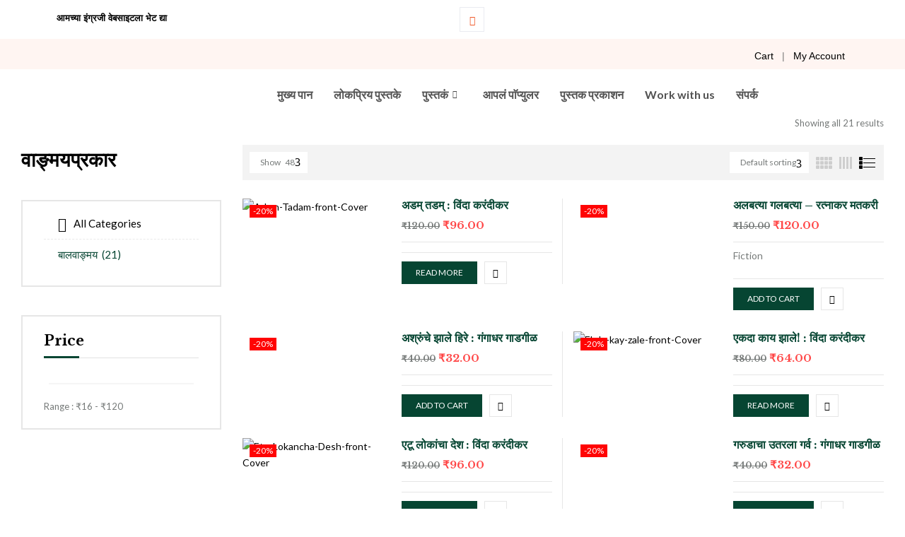

--- FILE ---
content_type: text/html; charset=UTF-8
request_url: https://popularprakashan.com/mr/product-category/%E0%A4%AC%E0%A4%BE%E0%A4%B2%E0%A4%B5%E0%A4%BE%E0%A4%99%E0%A5%8D%E0%A4%AE%E0%A4%AF/?orderby=menu_order&product_count=48&category-view-mode=list
body_size: 33772
content:

<!DOCTYPE html>
<html lang="en-US">

<head>
	<meta charset="UTF-8">
	<meta name="viewport" content="width=device-width, initial-scale=1.0" />
		<meta name='robots' content='index, follow, max-image-preview:large, max-snippet:-1, max-video-preview:-1' />
	<style>img:is([sizes="auto" i], [sizes^="auto," i]) { contain-intrinsic-size: 3000px 1500px }</style>
	
	<!-- This site is optimized with the Yoast SEO plugin v26.3 - https://yoast.com/wordpress/plugins/seo/ -->
	<title>बालवाङ्मय  Archives - Popular Prakashan | Marathi</title>
	<link rel="canonical" href="https://popularprakashan.com/mr/product-category/बालवाङ्मय/" />
	<meta property="og:locale" content="en_US" />
	<meta property="og:type" content="article" />
	<meta property="og:title" content="बालवाङ्मय  Archives - Popular Prakashan | Marathi" />
	<meta property="og:url" content="https://popularprakashan.com/mr/product-category/बालवाङ्मय/" />
	<meta property="og:site_name" content="Popular Prakashan | Marathi" />
	<meta name="twitter:card" content="summary_large_image" />
	<script type="application/ld+json" class="yoast-schema-graph">{"@context":"https://schema.org","@graph":[{"@type":"CollectionPage","@id":"https://popularprakashan.com/mr/product-category/%e0%a4%ac%e0%a4%be%e0%a4%b2%e0%a4%b5%e0%a4%be%e0%a4%99%e0%a5%8d%e0%a4%ae%e0%a4%af/","url":"https://popularprakashan.com/mr/product-category/%e0%a4%ac%e0%a4%be%e0%a4%b2%e0%a4%b5%e0%a4%be%e0%a4%99%e0%a5%8d%e0%a4%ae%e0%a4%af/","name":"बालवाङ्मय  Archives - Popular Prakashan | Marathi","isPartOf":{"@id":"https://popularprakashan.com/mr/#website"},"primaryImageOfPage":{"@id":"https://popularprakashan.com/mr/product-category/%e0%a4%ac%e0%a4%be%e0%a4%b2%e0%a4%b5%e0%a4%be%e0%a4%99%e0%a5%8d%e0%a4%ae%e0%a4%af/#primaryimage"},"image":{"@id":"https://popularprakashan.com/mr/product-category/%e0%a4%ac%e0%a4%be%e0%a4%b2%e0%a4%b5%e0%a4%be%e0%a4%99%e0%a5%8d%e0%a4%ae%e0%a4%af/#primaryimage"},"thumbnailUrl":"https://popularprakashan.com/mr//wp-content/uploads/2022/09/Adam-Tadam-front-Cover.jpg","breadcrumb":{"@id":"https://popularprakashan.com/mr/product-category/%e0%a4%ac%e0%a4%be%e0%a4%b2%e0%a4%b5%e0%a4%be%e0%a4%99%e0%a5%8d%e0%a4%ae%e0%a4%af/#breadcrumb"},"inLanguage":"en-US"},{"@type":"ImageObject","inLanguage":"en-US","@id":"https://popularprakashan.com/mr/product-category/%e0%a4%ac%e0%a4%be%e0%a4%b2%e0%a4%b5%e0%a4%be%e0%a4%99%e0%a5%8d%e0%a4%ae%e0%a4%af/#primaryimage","url":"https://popularprakashan.com/mr//wp-content/uploads/2022/09/Adam-Tadam-front-Cover.jpg","contentUrl":"https://popularprakashan.com/mr//wp-content/uploads/2022/09/Adam-Tadam-front-Cover.jpg","width":800,"height":586,"caption":"Adam-Tadam-front-Cover"},{"@type":"BreadcrumbList","@id":"https://popularprakashan.com/mr/product-category/%e0%a4%ac%e0%a4%be%e0%a4%b2%e0%a4%b5%e0%a4%be%e0%a4%99%e0%a5%8d%e0%a4%ae%e0%a4%af/#breadcrumb","itemListElement":[{"@type":"ListItem","position":1,"name":"Home","item":"https://popularprakashan.com/mr/"},{"@type":"ListItem","position":2,"name":"बालवाङ्मय "}]},{"@type":"WebSite","@id":"https://popularprakashan.com/mr/#website","url":"https://popularprakashan.com/mr/","name":"Popular Prakashan | Marathi","description":"","potentialAction":[{"@type":"SearchAction","target":{"@type":"EntryPoint","urlTemplate":"https://popularprakashan.com/mr/?s={search_term_string}"},"query-input":{"@type":"PropertyValueSpecification","valueRequired":true,"valueName":"search_term_string"}}],"inLanguage":"en-US"}]}</script>
	<!-- / Yoast SEO plugin. -->


<link rel='dns-prefetch' href='//www.googletagmanager.com' />
<link rel='dns-prefetch' href='//fonts.googleapis.com' />
<link rel="alternate" type="application/rss+xml" title="Popular Prakashan | Marathi &raquo; Feed" href="https://popularprakashan.com/mr/feed/" />
<link rel="alternate" type="application/rss+xml" title="Popular Prakashan | Marathi &raquo; Comments Feed" href="https://popularprakashan.com/mr/comments/feed/" />
<link rel="alternate" type="application/rss+xml" title="Popular Prakashan | Marathi &raquo; बालवाङ्मय  Category Feed" href="https://popularprakashan.com/mr/product-category/%e0%a4%ac%e0%a4%be%e0%a4%b2%e0%a4%b5%e0%a4%be%e0%a4%99%e0%a5%8d%e0%a4%ae%e0%a4%af/feed/" />
<script type="text/javascript">
/* <![CDATA[ */
window._wpemojiSettings = {"baseUrl":"https:\/\/s.w.org\/images\/core\/emoji\/16.0.1\/72x72\/","ext":".png","svgUrl":"https:\/\/s.w.org\/images\/core\/emoji\/16.0.1\/svg\/","svgExt":".svg","source":{"concatemoji":"https:\/\/popularprakashan.com\/mr\/wp-includes\/js\/wp-emoji-release.min.js?ver=6.8.3"}};
/*! This file is auto-generated */
!function(s,n){var o,i,e;function c(e){try{var t={supportTests:e,timestamp:(new Date).valueOf()};sessionStorage.setItem(o,JSON.stringify(t))}catch(e){}}function p(e,t,n){e.clearRect(0,0,e.canvas.width,e.canvas.height),e.fillText(t,0,0);var t=new Uint32Array(e.getImageData(0,0,e.canvas.width,e.canvas.height).data),a=(e.clearRect(0,0,e.canvas.width,e.canvas.height),e.fillText(n,0,0),new Uint32Array(e.getImageData(0,0,e.canvas.width,e.canvas.height).data));return t.every(function(e,t){return e===a[t]})}function u(e,t){e.clearRect(0,0,e.canvas.width,e.canvas.height),e.fillText(t,0,0);for(var n=e.getImageData(16,16,1,1),a=0;a<n.data.length;a++)if(0!==n.data[a])return!1;return!0}function f(e,t,n,a){switch(t){case"flag":return n(e,"\ud83c\udff3\ufe0f\u200d\u26a7\ufe0f","\ud83c\udff3\ufe0f\u200b\u26a7\ufe0f")?!1:!n(e,"\ud83c\udde8\ud83c\uddf6","\ud83c\udde8\u200b\ud83c\uddf6")&&!n(e,"\ud83c\udff4\udb40\udc67\udb40\udc62\udb40\udc65\udb40\udc6e\udb40\udc67\udb40\udc7f","\ud83c\udff4\u200b\udb40\udc67\u200b\udb40\udc62\u200b\udb40\udc65\u200b\udb40\udc6e\u200b\udb40\udc67\u200b\udb40\udc7f");case"emoji":return!a(e,"\ud83e\udedf")}return!1}function g(e,t,n,a){var r="undefined"!=typeof WorkerGlobalScope&&self instanceof WorkerGlobalScope?new OffscreenCanvas(300,150):s.createElement("canvas"),o=r.getContext("2d",{willReadFrequently:!0}),i=(o.textBaseline="top",o.font="600 32px Arial",{});return e.forEach(function(e){i[e]=t(o,e,n,a)}),i}function t(e){var t=s.createElement("script");t.src=e,t.defer=!0,s.head.appendChild(t)}"undefined"!=typeof Promise&&(o="wpEmojiSettingsSupports",i=["flag","emoji"],n.supports={everything:!0,everythingExceptFlag:!0},e=new Promise(function(e){s.addEventListener("DOMContentLoaded",e,{once:!0})}),new Promise(function(t){var n=function(){try{var e=JSON.parse(sessionStorage.getItem(o));if("object"==typeof e&&"number"==typeof e.timestamp&&(new Date).valueOf()<e.timestamp+604800&&"object"==typeof e.supportTests)return e.supportTests}catch(e){}return null}();if(!n){if("undefined"!=typeof Worker&&"undefined"!=typeof OffscreenCanvas&&"undefined"!=typeof URL&&URL.createObjectURL&&"undefined"!=typeof Blob)try{var e="postMessage("+g.toString()+"("+[JSON.stringify(i),f.toString(),p.toString(),u.toString()].join(",")+"));",a=new Blob([e],{type:"text/javascript"}),r=new Worker(URL.createObjectURL(a),{name:"wpTestEmojiSupports"});return void(r.onmessage=function(e){c(n=e.data),r.terminate(),t(n)})}catch(e){}c(n=g(i,f,p,u))}t(n)}).then(function(e){for(var t in e)n.supports[t]=e[t],n.supports.everything=n.supports.everything&&n.supports[t],"flag"!==t&&(n.supports.everythingExceptFlag=n.supports.everythingExceptFlag&&n.supports[t]);n.supports.everythingExceptFlag=n.supports.everythingExceptFlag&&!n.supports.flag,n.DOMReady=!1,n.readyCallback=function(){n.DOMReady=!0}}).then(function(){return e}).then(function(){var e;n.supports.everything||(n.readyCallback(),(e=n.source||{}).concatemoji?t(e.concatemoji):e.wpemoji&&e.twemoji&&(t(e.twemoji),t(e.wpemoji)))}))}((window,document),window._wpemojiSettings);
/* ]]> */
</script>
<link rel='stylesheet' id='formidable-css' href='https://popularprakashan.com/mr/wp-content/plugins/formidable/css/formidableforms.css?ver=11101217' type='text/css' media='all' />
<link rel='stylesheet' id='elementor-frontend-css' href='https://popularprakashan.com/mr/wp-content/plugins/elementor/assets/css/frontend.min.css?ver=3.33.0' type='text/css' media='all' />
<link rel='stylesheet' id='elementor-post-27321-css' href='https://popularprakashan.com/mr//wp-content/uploads/elementor/css/post-27321.css?ver=1762775283' type='text/css' media='all' />
<style id='wp-emoji-styles-inline-css' type='text/css'>

	img.wp-smiley, img.emoji {
		display: inline !important;
		border: none !important;
		box-shadow: none !important;
		height: 1em !important;
		width: 1em !important;
		margin: 0 0.07em !important;
		vertical-align: -0.1em !important;
		background: none !important;
		padding: 0 !important;
	}
</style>
<link rel='stylesheet' id='wp-block-library-css' href='https://popularprakashan.com/mr/wp-includes/css/dist/block-library/style.min.css?ver=6.8.3' type='text/css' media='all' />
<style id='classic-theme-styles-inline-css' type='text/css'>
/*! This file is auto-generated */
.wp-block-button__link{color:#fff;background-color:#32373c;border-radius:9999px;box-shadow:none;text-decoration:none;padding:calc(.667em + 2px) calc(1.333em + 2px);font-size:1.125em}.wp-block-file__button{background:#32373c;color:#fff;text-decoration:none}
</style>
<style id='global-styles-inline-css' type='text/css'>
:root{--wp--preset--aspect-ratio--square: 1;--wp--preset--aspect-ratio--4-3: 4/3;--wp--preset--aspect-ratio--3-4: 3/4;--wp--preset--aspect-ratio--3-2: 3/2;--wp--preset--aspect-ratio--2-3: 2/3;--wp--preset--aspect-ratio--16-9: 16/9;--wp--preset--aspect-ratio--9-16: 9/16;--wp--preset--color--black: #000000;--wp--preset--color--cyan-bluish-gray: #abb8c3;--wp--preset--color--white: #ffffff;--wp--preset--color--pale-pink: #f78da7;--wp--preset--color--vivid-red: #cf2e2e;--wp--preset--color--luminous-vivid-orange: #ff6900;--wp--preset--color--luminous-vivid-amber: #fcb900;--wp--preset--color--light-green-cyan: #7bdcb5;--wp--preset--color--vivid-green-cyan: #00d084;--wp--preset--color--pale-cyan-blue: #8ed1fc;--wp--preset--color--vivid-cyan-blue: #0693e3;--wp--preset--color--vivid-purple: #9b51e0;--wp--preset--gradient--vivid-cyan-blue-to-vivid-purple: linear-gradient(135deg,rgba(6,147,227,1) 0%,rgb(155,81,224) 100%);--wp--preset--gradient--light-green-cyan-to-vivid-green-cyan: linear-gradient(135deg,rgb(122,220,180) 0%,rgb(0,208,130) 100%);--wp--preset--gradient--luminous-vivid-amber-to-luminous-vivid-orange: linear-gradient(135deg,rgba(252,185,0,1) 0%,rgba(255,105,0,1) 100%);--wp--preset--gradient--luminous-vivid-orange-to-vivid-red: linear-gradient(135deg,rgba(255,105,0,1) 0%,rgb(207,46,46) 100%);--wp--preset--gradient--very-light-gray-to-cyan-bluish-gray: linear-gradient(135deg,rgb(238,238,238) 0%,rgb(169,184,195) 100%);--wp--preset--gradient--cool-to-warm-spectrum: linear-gradient(135deg,rgb(74,234,220) 0%,rgb(151,120,209) 20%,rgb(207,42,186) 40%,rgb(238,44,130) 60%,rgb(251,105,98) 80%,rgb(254,248,76) 100%);--wp--preset--gradient--blush-light-purple: linear-gradient(135deg,rgb(255,206,236) 0%,rgb(152,150,240) 100%);--wp--preset--gradient--blush-bordeaux: linear-gradient(135deg,rgb(254,205,165) 0%,rgb(254,45,45) 50%,rgb(107,0,62) 100%);--wp--preset--gradient--luminous-dusk: linear-gradient(135deg,rgb(255,203,112) 0%,rgb(199,81,192) 50%,rgb(65,88,208) 100%);--wp--preset--gradient--pale-ocean: linear-gradient(135deg,rgb(255,245,203) 0%,rgb(182,227,212) 50%,rgb(51,167,181) 100%);--wp--preset--gradient--electric-grass: linear-gradient(135deg,rgb(202,248,128) 0%,rgb(113,206,126) 100%);--wp--preset--gradient--midnight: linear-gradient(135deg,rgb(2,3,129) 0%,rgb(40,116,252) 100%);--wp--preset--font-size--small: 13px;--wp--preset--font-size--medium: 20px;--wp--preset--font-size--large: 36px;--wp--preset--font-size--x-large: 42px;--wp--preset--spacing--20: 0.44rem;--wp--preset--spacing--30: 0.67rem;--wp--preset--spacing--40: 1rem;--wp--preset--spacing--50: 1.5rem;--wp--preset--spacing--60: 2.25rem;--wp--preset--spacing--70: 3.38rem;--wp--preset--spacing--80: 5.06rem;--wp--preset--shadow--natural: 6px 6px 9px rgba(0, 0, 0, 0.2);--wp--preset--shadow--deep: 12px 12px 50px rgba(0, 0, 0, 0.4);--wp--preset--shadow--sharp: 6px 6px 0px rgba(0, 0, 0, 0.2);--wp--preset--shadow--outlined: 6px 6px 0px -3px rgba(255, 255, 255, 1), 6px 6px rgba(0, 0, 0, 1);--wp--preset--shadow--crisp: 6px 6px 0px rgba(0, 0, 0, 1);}:where(.is-layout-flex){gap: 0.5em;}:where(.is-layout-grid){gap: 0.5em;}body .is-layout-flex{display: flex;}.is-layout-flex{flex-wrap: wrap;align-items: center;}.is-layout-flex > :is(*, div){margin: 0;}body .is-layout-grid{display: grid;}.is-layout-grid > :is(*, div){margin: 0;}:where(.wp-block-columns.is-layout-flex){gap: 2em;}:where(.wp-block-columns.is-layout-grid){gap: 2em;}:where(.wp-block-post-template.is-layout-flex){gap: 1.25em;}:where(.wp-block-post-template.is-layout-grid){gap: 1.25em;}.has-black-color{color: var(--wp--preset--color--black) !important;}.has-cyan-bluish-gray-color{color: var(--wp--preset--color--cyan-bluish-gray) !important;}.has-white-color{color: var(--wp--preset--color--white) !important;}.has-pale-pink-color{color: var(--wp--preset--color--pale-pink) !important;}.has-vivid-red-color{color: var(--wp--preset--color--vivid-red) !important;}.has-luminous-vivid-orange-color{color: var(--wp--preset--color--luminous-vivid-orange) !important;}.has-luminous-vivid-amber-color{color: var(--wp--preset--color--luminous-vivid-amber) !important;}.has-light-green-cyan-color{color: var(--wp--preset--color--light-green-cyan) !important;}.has-vivid-green-cyan-color{color: var(--wp--preset--color--vivid-green-cyan) !important;}.has-pale-cyan-blue-color{color: var(--wp--preset--color--pale-cyan-blue) !important;}.has-vivid-cyan-blue-color{color: var(--wp--preset--color--vivid-cyan-blue) !important;}.has-vivid-purple-color{color: var(--wp--preset--color--vivid-purple) !important;}.has-black-background-color{background-color: var(--wp--preset--color--black) !important;}.has-cyan-bluish-gray-background-color{background-color: var(--wp--preset--color--cyan-bluish-gray) !important;}.has-white-background-color{background-color: var(--wp--preset--color--white) !important;}.has-pale-pink-background-color{background-color: var(--wp--preset--color--pale-pink) !important;}.has-vivid-red-background-color{background-color: var(--wp--preset--color--vivid-red) !important;}.has-luminous-vivid-orange-background-color{background-color: var(--wp--preset--color--luminous-vivid-orange) !important;}.has-luminous-vivid-amber-background-color{background-color: var(--wp--preset--color--luminous-vivid-amber) !important;}.has-light-green-cyan-background-color{background-color: var(--wp--preset--color--light-green-cyan) !important;}.has-vivid-green-cyan-background-color{background-color: var(--wp--preset--color--vivid-green-cyan) !important;}.has-pale-cyan-blue-background-color{background-color: var(--wp--preset--color--pale-cyan-blue) !important;}.has-vivid-cyan-blue-background-color{background-color: var(--wp--preset--color--vivid-cyan-blue) !important;}.has-vivid-purple-background-color{background-color: var(--wp--preset--color--vivid-purple) !important;}.has-black-border-color{border-color: var(--wp--preset--color--black) !important;}.has-cyan-bluish-gray-border-color{border-color: var(--wp--preset--color--cyan-bluish-gray) !important;}.has-white-border-color{border-color: var(--wp--preset--color--white) !important;}.has-pale-pink-border-color{border-color: var(--wp--preset--color--pale-pink) !important;}.has-vivid-red-border-color{border-color: var(--wp--preset--color--vivid-red) !important;}.has-luminous-vivid-orange-border-color{border-color: var(--wp--preset--color--luminous-vivid-orange) !important;}.has-luminous-vivid-amber-border-color{border-color: var(--wp--preset--color--luminous-vivid-amber) !important;}.has-light-green-cyan-border-color{border-color: var(--wp--preset--color--light-green-cyan) !important;}.has-vivid-green-cyan-border-color{border-color: var(--wp--preset--color--vivid-green-cyan) !important;}.has-pale-cyan-blue-border-color{border-color: var(--wp--preset--color--pale-cyan-blue) !important;}.has-vivid-cyan-blue-border-color{border-color: var(--wp--preset--color--vivid-cyan-blue) !important;}.has-vivid-purple-border-color{border-color: var(--wp--preset--color--vivid-purple) !important;}.has-vivid-cyan-blue-to-vivid-purple-gradient-background{background: var(--wp--preset--gradient--vivid-cyan-blue-to-vivid-purple) !important;}.has-light-green-cyan-to-vivid-green-cyan-gradient-background{background: var(--wp--preset--gradient--light-green-cyan-to-vivid-green-cyan) !important;}.has-luminous-vivid-amber-to-luminous-vivid-orange-gradient-background{background: var(--wp--preset--gradient--luminous-vivid-amber-to-luminous-vivid-orange) !important;}.has-luminous-vivid-orange-to-vivid-red-gradient-background{background: var(--wp--preset--gradient--luminous-vivid-orange-to-vivid-red) !important;}.has-very-light-gray-to-cyan-bluish-gray-gradient-background{background: var(--wp--preset--gradient--very-light-gray-to-cyan-bluish-gray) !important;}.has-cool-to-warm-spectrum-gradient-background{background: var(--wp--preset--gradient--cool-to-warm-spectrum) !important;}.has-blush-light-purple-gradient-background{background: var(--wp--preset--gradient--blush-light-purple) !important;}.has-blush-bordeaux-gradient-background{background: var(--wp--preset--gradient--blush-bordeaux) !important;}.has-luminous-dusk-gradient-background{background: var(--wp--preset--gradient--luminous-dusk) !important;}.has-pale-ocean-gradient-background{background: var(--wp--preset--gradient--pale-ocean) !important;}.has-electric-grass-gradient-background{background: var(--wp--preset--gradient--electric-grass) !important;}.has-midnight-gradient-background{background: var(--wp--preset--gradient--midnight) !important;}.has-small-font-size{font-size: var(--wp--preset--font-size--small) !important;}.has-medium-font-size{font-size: var(--wp--preset--font-size--medium) !important;}.has-large-font-size{font-size: var(--wp--preset--font-size--large) !important;}.has-x-large-font-size{font-size: var(--wp--preset--font-size--x-large) !important;}
:where(.wp-block-post-template.is-layout-flex){gap: 1.25em;}:where(.wp-block-post-template.is-layout-grid){gap: 1.25em;}
:where(.wp-block-columns.is-layout-flex){gap: 2em;}:where(.wp-block-columns.is-layout-grid){gap: 2em;}
:root :where(.wp-block-pullquote){font-size: 1.5em;line-height: 1.6;}
</style>
<link rel='stylesheet' id='extended-flat-rate-shipping-woocommerce-css' href='https://popularprakashan.com/mr/wp-content/plugins/advanced-free-flat-shipping-woocommerce/public/css/extended-flat-rate-shipping-woocommerce-public.css?ver=1.6.4.90' type='text/css' media='all' />
<link rel='stylesheet' id='conditional-extra-fees-woocommerce-css' href='https://popularprakashan.com/mr/wp-content/plugins/conditional-extra-fees-for-woocommerce/public/css/conditional-fees-rule-woocommerce-public.css?ver=1.1.49.30' type='text/css' media='all' />
<link rel='stylesheet' id='contact-form-7-css' href='https://popularprakashan.com/mr/wp-content/plugins/contact-form-7/includes/css/styles.css?ver=6.1.3' type='text/css' media='all' />
<link rel='stylesheet' id='pisol-ewcl-css' href='https://popularprakashan.com/mr/wp-content/plugins/export-woocommerce-customer-list/public/css/pisol-ewcl-public.css?ver=2.1.93' type='text/css' media='all' />
<style id='woocommerce-inline-inline-css' type='text/css'>
.woocommerce form .form-row .required { visibility: visible; }
</style>
<link rel='stylesheet' id='bwp_woocommerce_filter_products-css' href='https://popularprakashan.com/mr/wp-content/plugins/wpbingo/assets/css/bwp_ajax_filter.css?ver=6.8.3' type='text/css' media='all' />
<link rel='stylesheet' id='buy-together-frontend-css' href='https://popularprakashan.com/mr/wp-content/plugins/wpbingo/lib/buy-together/assets/css/frontend.css?ver=6.8.3' type='text/css' media='all' />
<link rel='stylesheet' id='product-pre-orders-for-woo-setting-frontend-css' href='https://popularprakashan.com/mr/wp-content/plugins/product-pre-orders-for-woo/css/product-pre-orders-for-woo-setting-frontend.css?ver=2.0.0' type='text/css' media='all' />
<style id='product-pre-orders-for-woo-style-css-inline-css' type='text/css'>

                .wpro-pre-order-availability-date-cart{
                    color:#a46497;
                }
                .wpro-pre-order-availability-date{
                    color:#00a79c;
                }
                .wpro-pre-order-shop-page{
                    color:#b20015;
                }
            
</style>
<link rel='stylesheet' id='woo-variation-swatches-css' href='https://popularprakashan.com/mr/wp-content/plugins/woo-variation-swatches/assets/css/frontend.min.css?ver=1760003204' type='text/css' media='all' />
<style id='woo-variation-swatches-inline-css' type='text/css'>
:root {
--wvs-tick:url("data:image/svg+xml;utf8,%3Csvg filter='drop-shadow(0px 0px 2px rgb(0 0 0 / .8))' xmlns='http://www.w3.org/2000/svg'  viewBox='0 0 30 30'%3E%3Cpath fill='none' stroke='%23ffffff' stroke-linecap='round' stroke-linejoin='round' stroke-width='4' d='M4 16L11 23 27 7'/%3E%3C/svg%3E");

--wvs-cross:url("data:image/svg+xml;utf8,%3Csvg filter='drop-shadow(0px 0px 5px rgb(255 255 255 / .6))' xmlns='http://www.w3.org/2000/svg' width='72px' height='72px' viewBox='0 0 24 24'%3E%3Cpath fill='none' stroke='%23ff0000' stroke-linecap='round' stroke-width='0.6' d='M5 5L19 19M19 5L5 19'/%3E%3C/svg%3E");
--wvs-single-product-item-width:30px;
--wvs-single-product-item-height:30px;
--wvs-single-product-item-font-size:16px}
</style>
<link rel='stylesheet' id='perfect-scrollbar-css' href='https://popularprakashan.com/mr/wp-content/plugins/woo-smart-wishlist/assets/libs/perfect-scrollbar/css/perfect-scrollbar.min.css?ver=6.8.3' type='text/css' media='all' />
<link rel='stylesheet' id='perfect-scrollbar-wpc-css' href='https://popularprakashan.com/mr/wp-content/plugins/woo-smart-wishlist/assets/libs/perfect-scrollbar/css/custom-theme.css?ver=6.8.3' type='text/css' media='all' />
<link rel='stylesheet' id='woosw-icons-css' href='https://popularprakashan.com/mr/wp-content/plugins/woo-smart-wishlist/assets/css/icons.css?ver=5.0.7' type='text/css' media='all' />
<link rel='stylesheet' id='woosw-frontend-css' href='https://popularprakashan.com/mr/wp-content/plugins/woo-smart-wishlist/assets/css/frontend.css?ver=5.0.7' type='text/css' media='all' />
<style id='woosw-frontend-inline-css' type='text/css'>
.woosw-popup .woosw-popup-inner .woosw-popup-content .woosw-popup-content-bot .woosw-notice { background-color: #5fbd74; } .woosw-popup .woosw-popup-inner .woosw-popup-content .woosw-popup-content-bot .woosw-popup-content-bot-inner a:hover { color: #5fbd74; border-color: #5fbd74; } 
</style>
<link rel='stylesheet' id='brands-styles-css' href='https://popularprakashan.com/mr/wp-content/plugins/woocommerce/assets/css/brands.css?ver=10.3.4' type='text/css' media='all' />
<link rel='stylesheet' id='bookio-fonts-css' href='https://fonts.googleapis.com/css?family=Lato%3Aital%2Cwght%400%2C100%3B0%2C300%3B0%2C400%3B0%2C700%3B0%2C900%3B1%2C100%3B1%2C300%3B1%2C400%3B1%2C700%3B1%2C900%7CLibre+Baskerville%3Aital%2Cwght%400%2C400%3B0%2C700%3B1%2C400&#038;subset=latin%2Clatin-ext' type='text/css' media='all' />
<link rel='stylesheet' id='bookio-style-css' href='https://popularprakashan.com/mr/wp-content/themes/bookio/style.css?ver=6.8.3' type='text/css' media='all' />
<!--[if lt IE 9]>
<link rel='stylesheet' id='bookio-ie-css' href='https://popularprakashan.com/mr/wp-content/themes/bookio/css/ie.css?ver=20131205' type='text/css' media='all' />
<![endif]-->
<link rel='stylesheet' id='bootstrap-css' href='https://popularprakashan.com/mr/wp-content/themes/bookio/css/bootstrap.css?ver=6.8.3' type='text/css' media='all' />
<link rel='stylesheet' id='circlestime-css' href='https://popularprakashan.com/mr/wp-content/themes/bookio/css/jquery.circlestime.css' type='text/css' media='all' />
<link rel='stylesheet' id='mmenu-all-css' href='https://popularprakashan.com/mr/wp-content/themes/bookio/css/jquery.mmenu.all.css?ver=6.8.3' type='text/css' media='all' />
<link rel='stylesheet' id='slick-css' href='https://popularprakashan.com/mr/wp-content/themes/bookio/css/slick/slick.css' type='text/css' media='all' />
<link rel='stylesheet' id='photoswipe-css' href='https://popularprakashan.com/mr/wp-content/plugins/woocommerce/assets/css/photoswipe/photoswipe.min.css?ver=10.3.4' type='text/css' media='all' />
<link rel='stylesheet' id='font-awesome-css' href='https://popularprakashan.com/mr/wp-content/plugins/elementor/assets/lib/font-awesome/css/font-awesome.min.css?ver=4.7.0' type='text/css' media='all' />
<style id='font-awesome-inline-css' type='text/css'>
[data-font="FontAwesome"]:before {font-family: 'FontAwesome' !important;content: attr(data-icon) !important;speak: none !important;font-weight: normal !important;font-variant: normal !important;text-transform: none !important;line-height: 1 !important;font-style: normal !important;-webkit-font-smoothing: antialiased !important;-moz-osx-font-smoothing: grayscale !important;}
</style>
<link rel='stylesheet' id='materia-css' href='https://popularprakashan.com/mr/wp-content/themes/bookio/css/materia.css?ver=6.8.3' type='text/css' media='all' />
<link rel='stylesheet' id='elegant-css' href='https://popularprakashan.com/mr/wp-content/themes/bookio/css/elegant.css?ver=6.8.3' type='text/css' media='all' />
<link rel='stylesheet' id='wpbingo-css' href='https://popularprakashan.com/mr/wp-content/themes/bookio/css/wpbingo.css?ver=6.8.3' type='text/css' media='all' />
<link rel='stylesheet' id='icomoon-css' href='https://popularprakashan.com/mr/wp-content/themes/bookio/css/icomoon.css?ver=6.8.3' type='text/css' media='all' />
<link rel='stylesheet' id='bookio-style-template-css' href='https://popularprakashan.com/mr/wp-content/themes/bookio/css/template.css?ver=6.8.3' type='text/css' media='all' />
<link rel='stylesheet' id='ekit-widget-styles-css' href='https://popularprakashan.com/mr/wp-content/plugins/elementskit-lite/widgets/init/assets/css/widget-styles.css?ver=3.7.5' type='text/css' media='all' />
<link rel='stylesheet' id='ekit-responsive-css' href='https://popularprakashan.com/mr/wp-content/plugins/elementskit-lite/widgets/init/assets/css/responsive.css?ver=3.7.5' type='text/css' media='all' />
<link rel='stylesheet' id='elementor-gf-local-roboto-css' href='https://popularprakashan.com/mr//wp-content/uploads/elementor/google-fonts/css/roboto.css?ver=1743063965' type='text/css' media='all' />
<link rel='stylesheet' id='elementor-gf-local-lato-css' href='https://popularprakashan.com/mr//wp-content/uploads/elementor/google-fonts/css/lato.css?ver=1743063967' type='text/css' media='all' />
<link rel='stylesheet' id='elementor-icons-ekiticons-css' href='https://popularprakashan.com/mr/wp-content/plugins/elementskit-lite/modules/elementskit-icon-pack/assets/css/ekiticons.css?ver=3.7.5' type='text/css' media='all' />
<script type="text/template" id="tmpl-variation-template">
	<div class="woocommerce-variation-description">{{{ data.variation.variation_description }}}</div>
	<div class="woocommerce-variation-price">{{{ data.variation.price_html }}}</div>
	<div class="woocommerce-variation-availability">{{{ data.variation.availability_html }}}</div>
</script>
<script type="text/template" id="tmpl-unavailable-variation-template">
	<p role="alert">Sorry, this product is unavailable. Please choose a different combination.</p>
</script>
<!--n2css--><!--n2js--><script type="text/javascript" src="https://popularprakashan.com/mr/wp-includes/js/jquery/jquery.min.js?ver=3.7.1" id="jquery-core-js"></script>
<script type="text/javascript" src="https://popularprakashan.com/mr/wp-includes/js/jquery/jquery-migrate.min.js?ver=3.4.1" id="jquery-migrate-js"></script>
<script type="text/javascript" src="https://popularprakashan.com/mr/wp-content/plugins/advanced-free-flat-shipping-woocommerce/public/js/extended-flat-rate-shipping-woocommerce-public.js?ver=1.6.4.90" id="extended-flat-rate-shipping-woocommerce-js"></script>
<script type="text/javascript" src="https://popularprakashan.com/mr/wp-content/plugins/conditional-extra-fees-for-woocommerce/public/js/conditional-fees-rule-woocommerce-public.js?ver=1.1.49.30" id="conditional-extra-fees-woocommerce-js"></script>
<script type="text/javascript" src="https://popularprakashan.com/mr/wp-content/plugins/export-woocommerce-customer-list/public/js/pisol-ewcl-public.js?ver=2.1.93" id="pisol-ewcl-js"></script>
<script type="text/javascript" src="https://popularprakashan.com/mr/wp-content/plugins/woocommerce/assets/js/jquery-blockui/jquery.blockUI.min.js?ver=2.7.0-wc.10.3.4" id="wc-jquery-blockui-js" data-wp-strategy="defer"></script>
<script type="text/javascript" id="wc-add-to-cart-js-extra">
/* <![CDATA[ */
var wc_add_to_cart_params = {"ajax_url":"\/mr\/wp-admin\/admin-ajax.php","wc_ajax_url":"\/mr\/?wc-ajax=%%endpoint%%","i18n_view_cart":"View cart","cart_url":"https:\/\/popularprakashan.com\/mr\/cart\/","is_cart":"","cart_redirect_after_add":"no"};
/* ]]> */
</script>
<script type="text/javascript" src="https://popularprakashan.com/mr/wp-content/plugins/woocommerce/assets/js/frontend/add-to-cart.min.js?ver=10.3.4" id="wc-add-to-cart-js" defer="defer" data-wp-strategy="defer"></script>
<script type="text/javascript" src="https://popularprakashan.com/mr/wp-content/plugins/woocommerce/assets/js/js-cookie/js.cookie.min.js?ver=2.1.4-wc.10.3.4" id="wc-js-cookie-js" data-wp-strategy="defer"></script>
<script type="text/javascript" id="woocommerce-js-extra">
/* <![CDATA[ */
var woocommerce_params = {"ajax_url":"\/mr\/wp-admin\/admin-ajax.php","wc_ajax_url":"\/mr\/?wc-ajax=%%endpoint%%","i18n_password_show":"Show password","i18n_password_hide":"Hide password"};
/* ]]> */
</script>
<script type="text/javascript" src="https://popularprakashan.com/mr/wp-content/plugins/woocommerce/assets/js/frontend/woocommerce.min.js?ver=10.3.4" id="woocommerce-js" defer="defer" data-wp-strategy="defer"></script>
<script type="text/javascript" id="buy-together-frontend-js-extra">
/* <![CDATA[ */
var buy_together = {"ajaxurl":"https:\/\/popularprakashan.com\/mr\/wp-admin\/admin-ajax.php","security":"1c90ab8072","text":{"for_num_of_items":"For {{number}} item(s)","add_to_cart_text":"Add All To Cart","adding_to_cart_text":"Adding To Cart...","view_cart":"View cart","no_product_selected_text":"You must select at least one product","add_to_cart_success":"{{number}} product(s) was successfully added to your cart.","add_to_cart_fail_single":"One product is out of stock.","add_to_cart_fail_plural":"{{number}} products were out of stocks."},"price_format":"%1$s%2$s","price_decimals":"2","price_thousand_separator":",","price_decimal_separator":".","currency_symbol":"\u20b9","wc_tax_enabled":"","cart_url":"https:\/\/popularprakashan.com\/mr\/cart\/","ex_tax_or_vat":""};
/* ]]> */
</script>
<script type="text/javascript" src="https://popularprakashan.com/mr/wp-content/plugins/wpbingo/lib/buy-together/assets/js/frontend.js" id="buy-together-frontend-js"></script>
<script type="text/javascript" src="https://popularprakashan.com/mr/wp-includes/js/underscore.min.js?ver=1.13.7" id="underscore-js"></script>
<script type="text/javascript" id="wp-util-js-extra">
/* <![CDATA[ */
var _wpUtilSettings = {"ajax":{"url":"\/mr\/wp-admin\/admin-ajax.php"}};
/* ]]> */
</script>
<script type="text/javascript" src="https://popularprakashan.com/mr/wp-includes/js/wp-util.min.js?ver=6.8.3" id="wp-util-js"></script>
<script type="text/javascript" src="https://popularprakashan.com/mr/wp-content/plugins/woocommerce/assets/js/photoswipe/photoswipe.min.js?ver=4.1.1-wc.10.3.4" id="wc-photoswipe-js" defer="defer" data-wp-strategy="defer"></script>
<script type="text/javascript" src="https://popularprakashan.com/mr/wp-content/plugins/woocommerce/assets/js/photoswipe/photoswipe-ui-default.min.js?ver=4.1.1-wc.10.3.4" id="wc-photoswipe-ui-default-js" defer="defer" data-wp-strategy="defer"></script>
<script type="text/javascript" id="wc-add-to-cart-variation-js-extra">
/* <![CDATA[ */
var wc_add_to_cart_variation_params = {"wc_ajax_url":"\/mr\/?wc-ajax=%%endpoint%%","i18n_no_matching_variations_text":"Sorry, no products matched your selection. Please choose a different combination.","i18n_make_a_selection_text":"Please select some product options before adding this product to your cart.","i18n_unavailable_text":"Sorry, this product is unavailable. Please choose a different combination.","i18n_reset_alert_text":"Your selection has been reset. Please select some product options before adding this product to your cart."};
/* ]]> */
</script>
<script type="text/javascript" src="https://popularprakashan.com/mr/wp-content/plugins/woocommerce/assets/js/frontend/add-to-cart-variation.min.js?ver=10.3.4" id="wc-add-to-cart-variation-js" defer="defer" data-wp-strategy="defer"></script>

<!-- Google tag (gtag.js) snippet added by Site Kit -->
<!-- Google Analytics snippet added by Site Kit -->
<script type="text/javascript" src="https://www.googletagmanager.com/gtag/js?id=GT-5M88H5K" id="google_gtagjs-js" async></script>
<script type="text/javascript" id="google_gtagjs-js-after">
/* <![CDATA[ */
window.dataLayer = window.dataLayer || [];function gtag(){dataLayer.push(arguments);}
gtag("set","linker",{"domains":["popularprakashan.com"]});
gtag("js", new Date());
gtag("set", "developer_id.dZTNiMT", true);
gtag("config", "GT-5M88H5K");
/* ]]> */
</script>
<link rel="https://api.w.org/" href="https://popularprakashan.com/mr/wp-json/" /><link rel="alternate" title="JSON" type="application/json" href="https://popularprakashan.com/mr/wp-json/wp/v2/product_cat/207" /><link rel="EditURI" type="application/rsd+xml" title="RSD" href="https://popularprakashan.com/mr/xmlrpc.php?rsd" />
<meta name="generator" content="WordPress 6.8.3" />
<meta name="generator" content="WooCommerce 10.3.4" />
<meta name="generator" content="Redux 4.5.8" /><meta name="generator" content="Site Kit by Google 1.165.0" /><!-- Meta Pixel Code -->
<script>
!function(f,b,e,v,n,t,s)
{if(f.fbq)return;n=f.fbq=function(){n.callMethod?
n.callMethod.apply(n,arguments):n.queue.push(arguments)};
if(!f._fbq)f._fbq=n;n.push=n;n.loaded=!0;n.version='2.0';
n.queue=[];t=b.createElement(e);t.async=!0;
t.src=v;s=b.getElementsByTagName(e)[0];
s.parentNode.insertBefore(t,s)}(window, document,'script',
'https://connect.facebook.net/en_US/fbevents.js');
fbq('init', '2535199706643098');
fbq('track', 'PageView');
</script>
<noscript><img height="1" width="1" style="display:none"
src="https://www.facebook.com/tr?id=2535199706643098&ev=PageView&noscript=1"
/></noscript>
<!-- End Meta Pixel Code -->

<!-- Google tag (gtag.js) -->
<script async src=“https://www.googletagmanager.com/gtag/js?id=G-FXHTWQ2M7H”></script>
<script>
  window.dataLayer = window.dataLayer || [];
  function gtag(){dataLayer.push(arguments);}
  gtag(‘js’, new Date());
  gtag(‘config’, ‘G-FXHTWQ2M7H’);
</script>
<!-- This website runs the Product Feed PRO for WooCommerce by AdTribes.io plugin - version woocommercesea_option_installed_version -->
	<noscript><style>.woocommerce-product-gallery{ opacity: 1 !important; }</style></noscript>
	<meta name="google-site-verification" content="rMhl44pZaP06jFrataEZfT8nnU6HZeOFkOEpcHslmFU"><meta name="generator" content="Elementor 3.33.0; features: additional_custom_breakpoints; settings: css_print_method-external, google_font-enabled, font_display-auto">
			<style>
				.e-con.e-parent:nth-of-type(n+4):not(.e-lazyloaded):not(.e-no-lazyload),
				.e-con.e-parent:nth-of-type(n+4):not(.e-lazyloaded):not(.e-no-lazyload) * {
					background-image: none !important;
				}
				@media screen and (max-height: 1024px) {
					.e-con.e-parent:nth-of-type(n+3):not(.e-lazyloaded):not(.e-no-lazyload),
					.e-con.e-parent:nth-of-type(n+3):not(.e-lazyloaded):not(.e-no-lazyload) * {
						background-image: none !important;
					}
				}
				@media screen and (max-height: 640px) {
					.e-con.e-parent:nth-of-type(n+2):not(.e-lazyloaded):not(.e-no-lazyload),
					.e-con.e-parent:nth-of-type(n+2):not(.e-lazyloaded):not(.e-no-lazyload) * {
						background-image: none !important;
					}
				}
			</style>
			<style class="wpcode-css-snippet">.single-product .bwp-single-info .button.quick-buy, .quickview-container .bwp-single-info .button.quick-buy {
    display: none;
}</style><link rel="icon" href="https://popularprakashan.com/mr//wp-content/uploads/2022/06/favicon-50x50.jpg" sizes="32x32" />
<link rel="icon" href="https://popularprakashan.com/mr//wp-content/uploads/2022/06/favicon.jpg" sizes="192x192" />
<link rel="apple-touch-icon" href="https://popularprakashan.com/mr//wp-content/uploads/2022/06/favicon.jpg" />
<meta name="msapplication-TileImage" content="https://popularprakashan.com/mr//wp-content/uploads/2022/06/favicon.jpg" />
		<style type="text/css" id="wp-custom-css">
			.hide-forever {
	display: none !important;
}
.text-title-heading {
	display: none;
}

.elementor-27321 .elementor-element.elementor-element-1d7ca7f .elementskit-navbar-nav > li > a {
	padding: 0px 20px 0px 10px;
}
.woocommerce-message .button.wc-forward {
	padding : 10px 30px 10px 30px;
	font-size : 16px;
}		</style>
		</head>

<body class="archive tax-product_cat term-207 wp-theme-bookio theme-bookio woocommerce woocommerce-page woocommerce-no-js woo-variation-swatches wvs-behavior-blur wvs-theme-bookio wvs-show-label wvs-tooltip banners-effect-1 show-background-no elementor-default elementor-kit-5">

	
			<a class="skip-link screen-reader-text" href="#content">
			Skip to content		</a>
	
	
	<div class="ekit-template-content-markup ekit-template-content-header ekit-template-content-theme-support">
				<div data-elementor-type="wp-post" data-elementor-id="27321" class="elementor elementor-27321">
						<section class="elementor-section elementor-top-section elementor-element elementor-element-7176f30 elementor-section-boxed elementor-section-height-default elementor-section-height-default" data-id="7176f30" data-element_type="section">
						<div class="elementor-container elementor-column-gap-default">
					<div class="elementor-column elementor-col-50 elementor-top-column elementor-element elementor-element-f382c63" data-id="f382c63" data-element_type="column">
			<div class="elementor-widget-wrap elementor-element-populated">
						<div class="elementor-element elementor-element-96a727b elementor-widget elementor-widget-text-editor" data-id="96a727b" data-element_type="widget" data-widget_type="text-editor.default">
				<div class="elementor-widget-container">
									<p style="font-size: 13px;"><a href="https://www.popularprakashan.com/en"><strong><span class="Y2IQFc" lang="mr">आमच्या इंग्रजी वेबसाइटला भेट द्या</span></strong></a></p>								</div>
				</div>
					</div>
		</div>
				<div class="elementor-column elementor-col-50 elementor-top-column elementor-element elementor-element-547d68d" data-id="547d68d" data-element_type="column">
			<div class="elementor-widget-wrap elementor-element-populated">
						<div class="elementor-element elementor-element-2ee972a8 elementor-widget__width-auto elementor-widget elementor-widget-elementskit-header-search" data-id="2ee972a8" data-element_type="widget" data-widget_type="elementskit-header-search.default">
				<div class="elementor-widget-container">
					<div class="ekit-wid-con" >        <a href="#ekit_modal-popup-2ee972a8" class="ekit_navsearch-button ekit-modal-popup" aria-label="navsearch-button">
            <i aria-hidden="true" class="icon icon-search"></i>        </a>
        <!-- language switcher strart -->
        <!-- xs modal -->
        <div class="zoom-anim-dialog mfp-hide ekit_modal-searchPanel" id="ekit_modal-popup-2ee972a8">
            <div class="ekit-search-panel">
            <!-- Polylang search - thanks to Alain Melsens -->
                <form role="search" method="get" class="ekit-search-group" action="https://popularprakashan.com/mr/">
                    <input type="search" class="ekit_search-field" aria-label="search-form" placeholder="Search..." value="" name="s">
					<button type="submit" class="ekit_search-button" aria-label="search-button">
                        <i aria-hidden="true" class="icon icon-search"></i>                    </button>
                </form>
            </div>
        </div><!-- End xs modal -->
        <!-- end language switcher strart -->
        </div>				</div>
				</div>
					</div>
		</div>
					</div>
		</section>
				<section class="elementor-section elementor-top-section elementor-element elementor-element-23691e99 elementor-section-full_width elementor-section-content-middle elementor-section-height-default elementor-section-height-default" data-id="23691e99" data-element_type="section">
						<div class="elementor-container elementor-column-gap-default">
					<div class="elementor-column elementor-col-100 elementor-top-column elementor-element elementor-element-3ac2eeb6" data-id="3ac2eeb6" data-element_type="column" data-settings="{&quot;background_background&quot;:&quot;classic&quot;}">
			<div class="elementor-widget-wrap elementor-element-populated">
						<section class="elementor-section elementor-inner-section elementor-element elementor-element-7af2c53c elementor-section-content-middle elementor-section-boxed elementor-section-height-default elementor-section-height-default" data-id="7af2c53c" data-element_type="section" data-settings="{&quot;background_background&quot;:&quot;classic&quot;}">
						<div class="elementor-container elementor-column-gap-default">
					<div class="elementor-column elementor-col-100 elementor-inner-column elementor-element elementor-element-2576ca2" data-id="2576ca2" data-element_type="column">
			<div class="elementor-widget-wrap elementor-element-populated">
						<div class="elementor-element elementor-element-619d259 elementor-widget elementor-widget-text-editor" data-id="619d259" data-element_type="widget" data-widget_type="text-editor.default">
				<div class="elementor-widget-container">
									<p style="font-size: 14px; text-align: right;"><a href="https://popularprakashan.com/mr/cart/">Cart</a>   |   <a href="https://popularprakashan.com/mr/my-account/">My Account</a></p>								</div>
				</div>
					</div>
		</div>
					</div>
		</section>
				<header class="elementor-section elementor-inner-section elementor-element elementor-element-7df8d37c elementor-section-content-middle elementor-section-boxed elementor-section-height-default elementor-section-height-default" data-id="7df8d37c" data-element_type="section">
						<div class="elementor-container elementor-column-gap-default">
					<div class="elementor-column elementor-col-25 elementor-inner-column elementor-element elementor-element-5af419b6" data-id="5af419b6" data-element_type="column">
			<div class="elementor-widget-wrap elementor-element-populated">
						<div class="elementor-element elementor-element-6cbfbb5 elementor-hidden-mobile elementor-widget elementor-widget-image" data-id="6cbfbb5" data-element_type="widget" data-widget_type="image.default">
				<div class="elementor-widget-container">
															<img width="276" height="104" src="https://popularprakashan.com/mr//wp-content/uploads/2023/09/FINAL-Logo-06-e1695913811599.png" class="attachment-large size-large wp-image-29235" alt="" />															</div>
				</div>
					</div>
		</div>
				<div class="elementor-column elementor-col-25 elementor-inner-column elementor-element elementor-element-4422833d" data-id="4422833d" data-element_type="column">
			<div class="elementor-widget-wrap elementor-element-populated">
						<div class="elementor-element elementor-element-84e1475 elementor-widget-mobile__width-auto elementor-hidden-desktop elementor-hidden-tablet elementor-widget elementor-widget-image" data-id="84e1475" data-element_type="widget" data-widget_type="image.default">
				<div class="elementor-widget-container">
															<img width="276" height="104" src="https://popularprakashan.com/mr//wp-content/uploads/2023/09/FINAL-Logo-06-e1695913811599.png" class="attachment-large size-large wp-image-29235" alt="" />															</div>
				</div>
					</div>
		</div>
				<div class="elementor-column elementor-col-25 elementor-inner-column elementor-element elementor-element-7efc6f1" data-id="7efc6f1" data-element_type="column">
			<div class="elementor-widget-wrap elementor-element-populated">
						<div class="elementor-element elementor-element-1d7ca7f elementor-widget-mobile__width-auto elementor-widget elementor-widget-ekit-nav-menu" data-id="1d7ca7f" data-element_type="widget" data-widget_type="ekit-nav-menu.default">
				<div class="elementor-widget-container">
							<nav class="ekit-wid-con ekit_menu_responsive_tablet" 
			data-hamburger-icon="" 
			data-hamburger-icon-type="icon" 
			data-responsive-breakpoint="1024">
			            <button class="elementskit-menu-hamburger elementskit-menu-toggler"  type="button" aria-label="hamburger-icon">
                                    <span class="elementskit-menu-hamburger-icon"></span><span class="elementskit-menu-hamburger-icon"></span><span class="elementskit-menu-hamburger-icon"></span>
                            </button>
            <div id="ekit-megamenu-main-navigation-menu" class="elementskit-menu-container elementskit-menu-offcanvas-elements elementskit-navbar-nav-default ekit-nav-menu-one-page-no ekit-nav-dropdown-hover"><ul id="menu-main-navigation-menu" class="elementskit-navbar-nav elementskit-menu-po-center submenu-click-on-icon"><li id="menu-item-27671" class="menu-item menu-item-type-post_type menu-item-object-page menu-item-home menu-item-27671 nav-item elementskit-mobile-builder-content" data-vertical-menu=750px><a href="https://popularprakashan.com/mr/" class="ekit-menu-nav-link" data-ps2id-api="true">मुख्य पान</a></li>
<li id="menu-item-31790" class="menu-item menu-item-type-custom menu-item-object-custom menu-item-31790 nav-item elementskit-mobile-builder-content" data-vertical-menu=750px><a target="_blank" href="https://popularprakashan.com/mr/product-category/must-read/" class="ekit-menu-nav-link" data-ps2id-api="true">लोकप्रिय पुस्तके</a></li>
<li id="menu-item-27967" class="menu-item menu-item-type-post_type menu-item-object-page menu-item-has-children menu-item-27967 nav-item elementskit-dropdown-has relative_position elementskit-dropdown-menu-default_width elementskit-mobile-builder-content" data-vertical-menu=750px><a href="https://popularprakashan.com/mr/shop/" class="ekit-menu-nav-link ekit-menu-dropdown-toggle" data-ps2id-api="true">पुस्तकं<i aria-hidden="true" class="icon icon-down-arrow1 elementskit-submenu-indicator"></i></a>
<ul class="elementskit-dropdown elementskit-submenu-panel">
	<li id="menu-item-27942" class="menu-item menu-item-type-custom menu-item-object-custom menu-item-27942 nav-item elementskit-mobile-builder-content" data-vertical-menu=750px><a href="https://popularprakashan.com/mr/product-category/%e0%a4%85%e0%a4%a8%e0%a5%81%e0%a4%b5%e0%a4%be%e0%a4%a6/" class=" dropdown-item" data-ps2id-api="true">अनुवाद</a>	<li id="menu-item-29462" class="menu-item menu-item-type-custom menu-item-object-custom menu-item-29462 nav-item elementskit-mobile-builder-content" data-vertical-menu=750px><a href="https://popularprakashan.com/mr/product-category/%e0%a4%86%e0%a4%a0%e0%a4%b5%e0%a4%a3%e0%a5%80/" class=" dropdown-item" data-ps2id-api="true">आठवणी</a>	<li id="menu-item-27943" class="menu-item menu-item-type-custom menu-item-object-custom menu-item-27943 nav-item elementskit-mobile-builder-content" data-vertical-menu=750px><a href="https://popularprakashan.com/mr/product-category/%e0%a4%87%e0%a4%a4%e0%a4%bf%e0%a4%b9%e0%a4%be%e0%a4%b8/" class=" dropdown-item" data-ps2id-api="true">इतिहास</a>	<li id="menu-item-27944" class="menu-item menu-item-type-custom menu-item-object-custom menu-item-27944 nav-item elementskit-mobile-builder-content" data-vertical-menu=750px><a href="https://popularprakashan.com/mr/product-category/%e0%a4%95%e0%a4%a5%e0%a4%be/" class=" dropdown-item" data-ps2id-api="true">कथा</a>	<li id="menu-item-27945" class="menu-item menu-item-type-custom menu-item-object-custom menu-item-27945 nav-item elementskit-mobile-builder-content" data-vertical-menu=750px><a href="https://popularprakashan.com/mr/product-category/%e0%a4%95%e0%a4%b2%e0%a4%be%e0%a4%b5%e0%a4%bf%e0%a4%9a%e0%a4%be%e0%a4%b0/" class=" dropdown-item" data-ps2id-api="true">कलाविचार</a>	<li id="menu-item-27946" class="menu-item menu-item-type-custom menu-item-object-custom menu-item-27946 nav-item elementskit-mobile-builder-content" data-vertical-menu=750px><a href="https://popularprakashan.com/mr/product-category/%e0%a4%95%e0%a4%b5%e0%a4%bf%e0%a4%a4%e0%a4%be/" class=" dropdown-item" data-ps2id-api="true">कविता</a>	<li id="menu-item-27947" class="menu-item menu-item-type-custom menu-item-object-custom menu-item-27947 nav-item elementskit-mobile-builder-content" data-vertical-menu=750px><a href="https://popularprakashan.com/mr/product-category/%e0%a4%95%e0%a4%be%e0%a4%a6%e0%a4%82%e0%a4%ac%e0%a4%b0%e0%a5%80/" class=" dropdown-item" data-ps2id-api="true">कादंबरी</a>	<li id="menu-item-27948" class="menu-item menu-item-type-custom menu-item-object-custom menu-item-27948 nav-item elementskit-mobile-builder-content" data-vertical-menu=750px><a href="https://popularprakashan.com/mr/product-category/%e0%a4%9a%e0%a4%b0%e0%a4%bf%e0%a4%a4%e0%a5%8d%e0%a4%b0-%e0%a4%86%e0%a4%a4%e0%a5%8d%e0%a4%ae%e0%a4%9a%e0%a4%b0%e0%a4%bf%e0%a4%a4%e0%a5%8d%e0%a4%b0/" class=" dropdown-item" data-ps2id-api="true">चरित्र / आत्मचरित्र</a>	<li id="menu-item-27949" class="menu-item menu-item-type-custom menu-item-object-custom menu-item-27949 nav-item elementskit-mobile-builder-content" data-vertical-menu=750px><a href="https://popularprakashan.com/mr/product-category/%e0%a4%a8%e0%a4%be%e0%a4%9f%e0%a4%95/" class=" dropdown-item" data-ps2id-api="true">नाटक</a>	<li id="menu-item-27950" class="menu-item menu-item-type-custom menu-item-object-custom menu-item-27950 nav-item elementskit-mobile-builder-content" data-vertical-menu=750px><a href="https://popularprakashan.com/mr/product-category/%e0%a4%aa%e0%a4%be%e0%a4%95%e0%a4%95%e0%a4%b2%e0%a4%be/" class=" dropdown-item" data-ps2id-api="true">पाककला</a>	<li id="menu-item-27951" class="menu-item menu-item-type-custom menu-item-object-custom menu-item-27951 nav-item elementskit-mobile-builder-content" data-vertical-menu=750px><a href="https://popularprakashan.com/mr/product-category/%e0%a4%ac%e0%a4%be%e0%a4%b2%e0%a4%b5%e0%a4%be%e0%a4%99%e0%a5%8d%e0%a4%ae%e0%a4%af/" class=" dropdown-item" data-ps2id-api="true">बालवाङ्मय</a>	<li id="menu-item-27952" class="menu-item menu-item-type-custom menu-item-object-custom menu-item-27952 nav-item elementskit-mobile-builder-content" data-vertical-menu=750px><a href="https://popularprakashan.com/mr/product-category/%e0%a4%b2%e0%a4%b2%e0%a4%bf%e0%a4%a4%e0%a4%b2%e0%a5%87%e0%a4%96/" class=" dropdown-item" data-ps2id-api="true">ललितलेख</a>	<li id="menu-item-27953" class="menu-item menu-item-type-custom menu-item-object-custom menu-item-27953 nav-item elementskit-mobile-builder-content" data-vertical-menu=750px><a href="https://popularprakashan.com/mr/product-category/%e0%a4%b2%e0%a5%87%e0%a4%96-%e0%a4%b8%e0%a4%82%e0%a4%97%e0%a5%8d%e0%a4%b0%e0%a4%b9/" class=" dropdown-item" data-ps2id-api="true">लेख संग्रह</a>	<li id="menu-item-27954" class="menu-item menu-item-type-custom menu-item-object-custom menu-item-27954 nav-item elementskit-mobile-builder-content" data-vertical-menu=750px><a href="https://popularprakashan.com/mr/product-category/%e0%a4%b5%e0%a4%bf%e0%a4%b5%e0%a4%bf%e0%a4%a7/" class=" dropdown-item" data-ps2id-api="true">विविध</a>	<li id="menu-item-27955" class="menu-item menu-item-type-custom menu-item-object-custom menu-item-27955 nav-item elementskit-mobile-builder-content" data-vertical-menu=750px><a href="https://popularprakashan.com/mr/product-category/%e0%a4%b5%e0%a5%88%e0%a4%a6%e0%a5%8d%e0%a4%af%e0%a4%95%e0%a5%80%e0%a4%af/" class=" dropdown-item" data-ps2id-api="true">संगीत</a>	<li id="menu-item-27956" class="menu-item menu-item-type-custom menu-item-object-custom menu-item-27956 nav-item elementskit-mobile-builder-content" data-vertical-menu=750px><a href="https://popularprakashan.com/mr/product-category/%e0%a4%b8%e0%a4%ae%e0%a5%80%e0%a4%95%e0%a5%8d%e0%a4%b7%e0%a4%be/" class=" dropdown-item" data-ps2id-api="true">समीक्षा</a>	<li id="menu-item-27957" class="menu-item menu-item-type-custom menu-item-object-custom menu-item-27957 nav-item elementskit-mobile-builder-content" data-vertical-menu=750px><a href="https://popularprakashan.com/mr/product-category/%e0%a4%b8%e0%a4%be%e0%a4%ae%e0%a4%be%e0%a4%9c%e0%a4%bf%e0%a4%95-%e0%a4%b6%e0%a4%be%e0%a4%b8%e0%a5%8d%e0%a4%a4%e0%a5%8d%e0%a4%b0%e0%a5%87/" class=" dropdown-item" data-ps2id-api="true">सामाजिक शास्त्रे</a></ul>
</li>
<li id="menu-item-27674" class="menu-item menu-item-type-post_type menu-item-object-page menu-item-27674 nav-item elementskit-mobile-builder-content" data-vertical-menu=750px><a href="https://popularprakashan.com/mr/about-us/" class="ekit-menu-nav-link" data-ps2id-api="true">आपलं पाॅप्युलर</a></li>
<li id="menu-item-27677" class="menu-item menu-item-type-post_type menu-item-object-page menu-item-27677 nav-item elementskit-mobile-builder-content" data-vertical-menu=750px><a href="https://popularprakashan.com/mr/publish/" class="ekit-menu-nav-link" data-ps2id-api="true">पुस्तक प्रकाशन</a></li>
<li id="menu-item-27675" class="menu-item menu-item-type-post_type menu-item-object-page menu-item-27675 nav-item elementskit-mobile-builder-content" data-vertical-menu=750px><a href="https://popularprakashan.com/mr/work-with-us/" class="ekit-menu-nav-link" data-ps2id-api="true">Work with us</a></li>
<li id="menu-item-27676" class="menu-item menu-item-type-post_type menu-item-object-page menu-item-27676 nav-item elementskit-mobile-builder-content" data-vertical-menu=750px><a href="https://popularprakashan.com/mr/contact/" class="ekit-menu-nav-link" data-ps2id-api="true">संपर्क</a></li>
</ul><div class="elementskit-nav-identity-panel"><a class="elementskit-nav-logo" href="https://popularprakashan.com/mr" target="" rel=""><img src="http://pp.cta.media/en/wp-content/uploads/2022/05/PP-English-Logo.png" title="" alt="" decoding="async" /></a><button class="elementskit-menu-close elementskit-menu-toggler" type="button">X</button></div></div>			
			<div class="elementskit-menu-overlay elementskit-menu-offcanvas-elements elementskit-menu-toggler ekit-nav-menu--overlay"></div>        </nav>
						</div>
				</div>
					</div>
		</div>
				<div class="elementor-column elementor-col-25 elementor-inner-column elementor-element elementor-element-104e0908 elementor-hidden-mobile" data-id="104e0908" data-element_type="column">
			<div class="elementor-widget-wrap">
							</div>
		</div>
					</div>
		</header>
					</div>
		</div>
					</div>
		</section>
				</div>
			</div>

	<div id="primary" class="content-area"><main id="main" class="site-main" role="main">	<div class="container">
						<div class="main-archive-product row style-1 list">
			<div class="bwp-sidebar sidebar-product col-xl-3 col-lg-3 col-md-12 col-12">
				<div class="button-filter-toggle hidden-lg hidden-md">
					Close				</div>
					
					<aside id="block-5" class="widget widget_block">
<div class="wp-block-group"><div class="wp-block-group__inner-container is-layout-flow wp-block-group-is-layout-flow"></div></div>
</aside><aside id="block-6" class="widget widget_block">
<div class="wp-block-group"><div class="wp-block-group__inner-container is-layout-flow wp-block-group-is-layout-flow">
<h2 class="wp-block-heading">वाङ्मयप्रकार</h2>
</div></div>
</aside><aside id="bwp_woo_categories_widget-3" class="widget bwp_woo_categories_widget"><div class="block_content">
	<ul class="product-categories sub-categories">
					<li class="back-shop"><a href="https://popularprakashan.com/mr/shop/">All Categories</a></li>
									<li class="current-category">
				<a href="https://popularprakashan.com/mr/product-category/%e0%a4%ac%e0%a4%be%e0%a4%b2%e0%a4%b5%e0%a4%be%e0%a4%99%e0%a5%8d%e0%a4%ae%e0%a4%af/">बालवाङ्मय 																	<span>(21)</span>
									</a>
			</li>
					</ul>
</div></aside><aside id="bwp_ajax_filte-3" class="widget bwp_ajax_filte"><div id="bwp_filter_ajax11318420971769899811" class="bwp-woocommerce-filter-product">
<div  class="bwp-filter-ajax">
	<form id="bwp_form_filter_product">	
			
	
		<div class="bwp-filter-price">
		    <h3>Price</h3>
			<div class="content-filter-price">
				<div id="bwp_slider_price" data-min="16" data-max="120"></div>
				<div class="price-input">
					<span>Range : </span>
					&#8377;<span class="input-text text-price-filter" id="text-price-filter-min-text">16</span> -
					&#8377;<span class="input-text text-price-filter" id="text-price-filter-max-text">120</span>	
					<input class="input-text text-price-filter hidden" id="price-filter-min-text" type="text" value="16">
					<input class="input-text text-price-filter hidden" id="price-filter-max-text" type="text" value="120">
				</div>
			</div>
		</div>	</form>
</div>

</div>
<script type="text/javascript">
	jQuery(document).ready(function( $ ) {
		$("#bwp_filter_ajax11318420971769899811").binFilterProduct( {
			widget_id : $("#bwp_filter_ajax11318420971769899811"),
			id_category:207,
			base_url: "https://popularprakashan.com/mr/shop/",
			attribute:"",
			showcount:0,
			show_price:1,
			relation:"AND",
			show_only_sale:0,
			show_in_stock:0,
			show_brand:0,
			show_rating:0,
			layout_shop:1,
			shop_paging:"shop-loadmore",
			array_value_url :	"YTozOntzOjc6Im9yZGVyYnkiO3M6MTA6Im1lbnVfb3JkZXIiO3M6MTM6InByb2R1Y3RfY291bnQiO3M6MjoiNDgiO3M6MTg6ImNhdGVnb3J5LXZpZXctbW9kZSI7czo0OiJsaXN0Ijt9"
		});
	});
</script>
</aside>							</div>
			<div class="col-xl-9 col-lg-9 col-md-12 col-12" >
																				<div class="content-shop">
					<div class="bwp-top-bar top clearfix">
						<div class="content-top">
								<div class="content-title-heading">
		<h1 class="text-title-heading">
			बालवाङ्मय 		</h1>
	</div><!-- Page Title -->
							<div class="woocommerce-result-count hidden-xs">
	Showing all 21 results</div>						</div>
						<div class="content-topbar-bottom">
							<div class="woocommerce-notices-wrapper"></div><a class="button-filter-toggle"></a><ul class="display hidden-xs">
				<li>
					<a data-view="grid" class="view-grid four " href="?orderby=menu_order&product_count=48&category-view-mode=grid"><span class="icon-column"><span class="layer first"><span></span><span></span><span></span><span></span></span><span class="layer middle"><span></span><span></span><span></span><span></span></span><span class="layer last"><span></span><span></span><span></span><span></span></span></span></a>
				</li>
				<li>
					<a data-view="short" class="view-grid short " href="?orderby=menu_order&product_count=48&category-view-mode=short"><span class="icon-column"><span></span><span></span><span></span><span></span></span></a>
				</li>
				<li>
					<a data-view="list" class="view-list active" href="?orderby=menu_order&product_count=48&category-view-mode=list"><span class="icon-column"><span class="layer first"><span></span><span></span></span><span class="layer middle"><span></span><span></span></span><span class="layer last"><span></span><span></span></span></span></a>
				</li>
			</ul><div class="woocommerce-ordering pwb-dropdown dropdown">
	<span class="pwb-dropdown-toggle dropdown-toggle" data-toggle="dropdown">Default sorting</span>
	<ul class="pwb-dropdown-menu dropdown-menu">
			<li data-value="menu_order"  class="active"  ><a href="?orderby=menu_order&product_count=48&category-view-mode=list">Default sorting</a></li>
			<li data-value="popularity"  ><a href="?orderby=popularity&product_count=48&category-view-mode=list">Sort by popularity</a></li>
			<li data-value="date"  ><a href="?orderby=date&product_count=48&category-view-mode=list">Sort by latest</a></li>
			<li data-value="price"  ><a href="?orderby=price&product_count=48&category-view-mode=list">Sort by price: low to high</a></li>
			<li data-value="price-desc"  ><a href="?orderby=price-desc&product_count=48&category-view-mode=list">Sort by price: high to low</a></li>
		</ul>	
</div>	<div class="bookio-woocommerce-sort-count">
		<span class="text-sort-count">Show</span>
		<div class="woocommerce-sort-count pwb-dropdown dropdown">
			<span class="pwb-dropdown-toggle dropdown-toggle" data-toggle="dropdown">
				16			</span>
			<ul class="pwb-dropdown-menu dropdown-menu">
				<li data-value="16"><a href="/mr/product-category/%E0%A4%AC%E0%A4%BE%E0%A4%B2%E0%A4%B5%E0%A4%BE%E0%A4%99%E0%A5%8D%E0%A4%AE%E0%A4%AF/?orderby=menu_order&#038;product_count=16&#038;category-view-mode=list">16</a></li>
				<li data-value="32"><a href="/mr/product-category/%E0%A4%AC%E0%A4%BE%E0%A4%B2%E0%A4%B5%E0%A4%BE%E0%A4%99%E0%A5%8D%E0%A4%AE%E0%A4%AF/?orderby=menu_order&#038;product_count=32&#038;category-view-mode=list">32</a></li>
				<li data-value="48"class="active"><a href="/mr/product-category/%E0%A4%AC%E0%A4%BE%E0%A4%B2%E0%A4%B5%E0%A4%BE%E0%A4%99%E0%A5%8D%E0%A4%AE%E0%A4%AF/?orderby=menu_order&#038;product_count=48&#038;category-view-mode=list">48</a></li>
			</ul>
		</div>
	</div>
<div class="woocommerce-filter-title"></div>						</div>
					</div>
					<div class="content-products-list">
						<ul class="products products-list row list" data-col="col-xl-3 col-lg-4 col-md-6 col-6">															<li class="col-xl-6 col-lg-12 col-xs-12 post-28429 product type-product status-publish has-post-thumbnail product_cat-207 first outofstock sale shipping-taxable purchasable product-type-simple">
	<div class="products-entry clearfix product-wapper">
	<div class="row">
		<div class="col-sm-6">
			<div class="products-thumb">
					<div class='product-lable'>
								
					<div class="onsale">-20%</div>			</div>
<a href="https://popularprakashan.com/mr/product/%e0%a4%85%e0%a4%a1%e0%a4%ae%e0%a5%8d-%e0%a4%a4%e0%a4%a1%e0%a4%ae%e0%a5%8d-%e0%a4%b5%e0%a4%bf%e0%a4%82%e0%a4%a6%e0%a4%be-%e0%a4%95%e0%a4%b0%e0%a4%82%e0%a4%a6%e0%a5%80%e0%a4%95/" class="woocommerce-LoopProduct-link"><img fetchpriority="high" width="300" height="220" src="https://popularprakashan.com/mr//wp-content/uploads/2022/09/Adam-Tadam-front-Cover-300x220.jpg" class="attachment-woocommerce_thumbnail size-woocommerce_thumbnail wp-post-image" alt="Adam-Tadam-front-Cover" decoding="async" /></a><span class="product-quickview"><a href="#" data-title="Quick View" data-product_id="28429" class="quickview quickview-button quickview-28429" >Quick View <i class="icon-view"></i></a></span>			</div>
		</div>
		<div class="col-sm-6">
			<div class="products-content">
												<h3 class="product-title"><a href="https://popularprakashan.com/mr/product/%e0%a4%85%e0%a4%a1%e0%a4%ae%e0%a5%8d-%e0%a4%a4%e0%a4%a1%e0%a4%ae%e0%a5%8d-%e0%a4%b5%e0%a4%bf%e0%a4%82%e0%a4%a6%e0%a4%be-%e0%a4%95%e0%a4%b0%e0%a4%82%e0%a4%a6%e0%a5%80%e0%a4%95/">अडम्‌ तडम्‌ : विंदा करंदीकर</a></h3>
				
	<span class="price"><del aria-hidden="true"><span class="woocommerce-Price-amount amount"><bdi><span class="woocommerce-Price-currencySymbol">&#8377;</span>120.00</bdi></span></del> <span class="screen-reader-text">Original price was: &#8377;120.00.</span><ins aria-hidden="true"><span class="woocommerce-Price-amount amount"><bdi><span class="woocommerce-Price-currencySymbol">&#8377;</span>96.00</bdi></span></ins><span class="screen-reader-text">Current price is: &#8377;96.00.</span></span>
				<div class="description">
									</div>
				<div class='product-button'>
					<div data-title="Read more"><a rel="nofollow"  href="https://popularprakashan.com/mr/product/%e0%a4%85%e0%a4%a1%e0%a4%ae%e0%a5%8d-%e0%a4%a4%e0%a4%a1%e0%a4%ae%e0%a5%8d-%e0%a4%b5%e0%a4%bf%e0%a4%82%e0%a4%a6%e0%a4%be-%e0%a4%95%e0%a4%b0%e0%a4%82%e0%a4%a6%e0%a5%80%e0%a4%95/" data-quantity="1" data-product_id="28429" data-product_sku="" class="button product_type_simple read_more ajax_add_to_cart">Read more</a></div><div class="woosw-wishlist" data-title="Wishlist"><button class="woosw-btn woosw-btn-28429" data-id="28429">Add to wishlist</button></div>				</div>
			</div>
		</div>
	</div>
</div></li>															<li class="col-xl-6 col-lg-12 col-xs-12 post-31600 product type-product status-publish has-post-thumbnail product_cat-207  instock sale shipping-taxable purchasable product-type-simple">
	<div class="products-entry clearfix product-wapper">
	<div class="row">
		<div class="col-sm-6">
			<div class="products-thumb">
					<div class='product-lable'>
								
					<div class="onsale">-20%</div>			</div>
<a href="https://popularprakashan.com/mr/product/%e0%a4%85%e0%a4%b2%e0%a4%ac%e0%a4%a4%e0%a5%8d%e0%a4%af%e0%a4%be-%e0%a4%97%e0%a4%b2%e0%a4%ac%e0%a4%a4%e0%a5%8d%e0%a4%af%e0%a4%be-%e0%a4%b0%e0%a4%a4%e0%a5%8d%e0%a4%a8%e0%a4%be%e0%a4%95%e0%a4%b0/" class="woocommerce-LoopProduct-link"><img loading="lazy" width="300" height="480" src="https://popularprakashan.com/mr//wp-content/uploads/2025/03/Albatya-Galbatya-front-cover.jpg" class="attachment-woocommerce_thumbnail size-woocommerce_thumbnail wp-post-image" alt="" decoding="async" /></a><span class="product-quickview"><a href="#" data-title="Quick View" data-product_id="31600" class="quickview quickview-button quickview-31600" >Quick View <i class="icon-view"></i></a></span>			</div>
		</div>
		<div class="col-sm-6">
			<div class="products-content">
												<h3 class="product-title"><a href="https://popularprakashan.com/mr/product/%e0%a4%85%e0%a4%b2%e0%a4%ac%e0%a4%a4%e0%a5%8d%e0%a4%af%e0%a4%be-%e0%a4%97%e0%a4%b2%e0%a4%ac%e0%a4%a4%e0%a5%8d%e0%a4%af%e0%a4%be-%e0%a4%b0%e0%a4%a4%e0%a5%8d%e0%a4%a8%e0%a4%be%e0%a4%95%e0%a4%b0/">अलबत्या गलबत्या &#8211; रत्नाकर मतकरी</a></h3>
				
	<span class="price"><del aria-hidden="true"><span class="woocommerce-Price-amount amount"><bdi><span class="woocommerce-Price-currencySymbol">&#8377;</span>150.00</bdi></span></del> <span class="screen-reader-text">Original price was: &#8377;150.00.</span><ins aria-hidden="true"><span class="woocommerce-Price-amount amount"><bdi><span class="woocommerce-Price-currencySymbol">&#8377;</span>120.00</bdi></span></ins><span class="screen-reader-text">Current price is: &#8377;120.00.</span></span>
				<div class="description">
					<p>Fiction</p>
				</div>
				<div class='product-button'>
					<div data-title="Add to cart"><a rel="nofollow"  href="/mr/product-category/%E0%A4%AC%E0%A4%BE%E0%A4%B2%E0%A4%B5%E0%A4%BE%E0%A4%99%E0%A5%8D%E0%A4%AE%E0%A4%AF/?orderby=menu_order&#038;product_count=48&#038;category-view-mode=list&#038;add-to-cart=31600" data-quantity="1" data-product_id="31600" data-product_sku="" class="button product_type_simple add_to_cart_button ajax_add_to_cart">Add to cart</a></div><div class="woosw-wishlist" data-title="Wishlist"><button class="woosw-btn woosw-btn-31600" data-id="31600">Add to wishlist</button></div>				</div>
			</div>
		</div>
	</div>
</div></li>															<li class="col-xl-6 col-lg-12 col-xs-12 post-29111 product type-product status-publish has-post-thumbnail product_cat-207  instock sale shipping-taxable purchasable product-type-simple">
	<div class="products-entry clearfix product-wapper">
	<div class="row">
		<div class="col-sm-6">
			<div class="products-thumb">
					<div class='product-lable'>
								
					<div class="onsale">-20%</div>			</div>
<a href="https://popularprakashan.com/mr/product/ashrunche-zale-hire-%e0%a4%85%e0%a4%b6%e0%a5%8d%e0%a4%b0%e0%a5%81%e0%a4%82%e0%a4%9a%e0%a5%87-%e0%a4%9d%e0%a4%be%e0%a4%b2%e0%a5%87-%e0%a4%b9%e0%a4%bf%e0%a4%b0%e0%a5%87-%e0%a4%97%e0%a4%82/" class="woocommerce-LoopProduct-link"><img loading="lazy" width="300" height="446" src="https://popularprakashan.com/mr//wp-content/uploads/2023/08/Ashruche-Jhale-Hire-front-cover-1-300x446.jpg" class="attachment-woocommerce_thumbnail size-woocommerce_thumbnail wp-post-image" alt="" decoding="async" /></a><span class="product-quickview"><a href="#" data-title="Quick View" data-product_id="29111" class="quickview quickview-button quickview-29111" >Quick View <i class="icon-view"></i></a></span>			</div>
		</div>
		<div class="col-sm-6">
			<div class="products-content">
												<h3 class="product-title"><a href="https://popularprakashan.com/mr/product/ashrunche-zale-hire-%e0%a4%85%e0%a4%b6%e0%a5%8d%e0%a4%b0%e0%a5%81%e0%a4%82%e0%a4%9a%e0%a5%87-%e0%a4%9d%e0%a4%be%e0%a4%b2%e0%a5%87-%e0%a4%b9%e0%a4%bf%e0%a4%b0%e0%a5%87-%e0%a4%97%e0%a4%82/">अश्रुंचे झाले हिरे : गंगाधर गाडगीळ</a></h3>
				
	<span class="price"><del aria-hidden="true"><span class="woocommerce-Price-amount amount"><bdi><span class="woocommerce-Price-currencySymbol">&#8377;</span>40.00</bdi></span></del> <span class="screen-reader-text">Original price was: &#8377;40.00.</span><ins aria-hidden="true"><span class="woocommerce-Price-amount amount"><bdi><span class="woocommerce-Price-currencySymbol">&#8377;</span>32.00</bdi></span></ins><span class="screen-reader-text">Current price is: &#8377;32.00.</span></span>
				<div class="description">
									</div>
				<div class='product-button'>
					<div data-title="Add to cart"><a rel="nofollow"  href="/mr/product-category/%E0%A4%AC%E0%A4%BE%E0%A4%B2%E0%A4%B5%E0%A4%BE%E0%A4%99%E0%A5%8D%E0%A4%AE%E0%A4%AF/?orderby=menu_order&#038;product_count=48&#038;category-view-mode=list&#038;add-to-cart=29111" data-quantity="1" data-product_id="29111" data-product_sku="" class="button product_type_simple add_to_cart_button ajax_add_to_cart">Add to cart</a></div><div class="woosw-wishlist" data-title="Wishlist"><button class="woosw-btn woosw-btn-29111" data-id="29111">Add to wishlist</button></div>				</div>
			</div>
		</div>
	</div>
</div></li>															<li class="col-xl-6 col-lg-12 col-xs-12 post-28432 product type-product status-publish has-post-thumbnail product_cat-207 last outofstock sale shipping-taxable purchasable product-type-simple">
	<div class="products-entry clearfix product-wapper">
	<div class="row">
		<div class="col-sm-6">
			<div class="products-thumb">
					<div class='product-lable'>
								
					<div class="onsale">-20%</div>			</div>
<a href="https://popularprakashan.com/mr/product/%e0%a4%8f%e0%a4%95%e0%a4%a6%e0%a4%be-%e0%a4%95%e0%a4%be%e0%a4%af-%e0%a4%9d%e0%a4%be%e0%a4%b2%e0%a5%87-%e0%a4%b5%e0%a4%bf%e0%a4%82%e0%a4%a6%e0%a4%be-%e0%a4%95%e0%a4%b0%e0%a4%82%e0%a4%a6%e0%a5%80/" class="woocommerce-LoopProduct-link"><img loading="lazy" width="300" height="410" src="https://popularprakashan.com/mr//wp-content/uploads/2022/09/Ekda-kay-zale-front-Cover-300x410.jpg" class="attachment-woocommerce_thumbnail size-woocommerce_thumbnail wp-post-image" alt="Ekda-kay-zale-front-Cover" decoding="async" /></a><span class="product-quickview"><a href="#" data-title="Quick View" data-product_id="28432" class="quickview quickview-button quickview-28432" >Quick View <i class="icon-view"></i></a></span>			</div>
		</div>
		<div class="col-sm-6">
			<div class="products-content">
												<h3 class="product-title"><a href="https://popularprakashan.com/mr/product/%e0%a4%8f%e0%a4%95%e0%a4%a6%e0%a4%be-%e0%a4%95%e0%a4%be%e0%a4%af-%e0%a4%9d%e0%a4%be%e0%a4%b2%e0%a5%87-%e0%a4%b5%e0%a4%bf%e0%a4%82%e0%a4%a6%e0%a4%be-%e0%a4%95%e0%a4%b0%e0%a4%82%e0%a4%a6%e0%a5%80/">एकदा काय झाले! : विंदा करंदीकर</a></h3>
				
	<span class="price"><del aria-hidden="true"><span class="woocommerce-Price-amount amount"><bdi><span class="woocommerce-Price-currencySymbol">&#8377;</span>80.00</bdi></span></del> <span class="screen-reader-text">Original price was: &#8377;80.00.</span><ins aria-hidden="true"><span class="woocommerce-Price-amount amount"><bdi><span class="woocommerce-Price-currencySymbol">&#8377;</span>64.00</bdi></span></ins><span class="screen-reader-text">Current price is: &#8377;64.00.</span></span>
				<div class="description">
									</div>
				<div class='product-button'>
					<div data-title="Read more"><a rel="nofollow"  href="https://popularprakashan.com/mr/product/%e0%a4%8f%e0%a4%95%e0%a4%a6%e0%a4%be-%e0%a4%95%e0%a4%be%e0%a4%af-%e0%a4%9d%e0%a4%be%e0%a4%b2%e0%a5%87-%e0%a4%b5%e0%a4%bf%e0%a4%82%e0%a4%a6%e0%a4%be-%e0%a4%95%e0%a4%b0%e0%a4%82%e0%a4%a6%e0%a5%80/" data-quantity="1" data-product_id="28432" data-product_sku="" class="button product_type_simple read_more ajax_add_to_cart">Read more</a></div><div class="woosw-wishlist" data-title="Wishlist"><button class="woosw-btn woosw-btn-28432" data-id="28432">Add to wishlist</button></div>				</div>
			</div>
		</div>
	</div>
</div></li>															<li class="col-xl-6 col-lg-12 col-xs-12 post-28433 product type-product status-publish has-post-thumbnail product_cat-207 first outofstock sale shipping-taxable purchasable product-type-simple">
	<div class="products-entry clearfix product-wapper">
	<div class="row">
		<div class="col-sm-6">
			<div class="products-thumb">
					<div class='product-lable'>
								
					<div class="onsale">-20%</div>			</div>
<a href="https://popularprakashan.com/mr/product/%e0%a4%8f%e0%a4%9f%e0%a5%82-%e0%a4%b2%e0%a5%8b%e0%a4%95%e0%a4%be%e0%a4%82%e0%a4%9a%e0%a4%be-%e0%a4%a6%e0%a5%87%e0%a4%b6-%e0%a4%b5%e0%a4%bf%e0%a4%82%e0%a4%a6%e0%a4%be-%e0%a4%95%e0%a4%b0%e0%a4%82/" class="woocommerce-LoopProduct-link"><img loading="lazy" width="300" height="403" src="https://popularprakashan.com/mr//wp-content/uploads/2022/09/Etu-Lokancha-Desh-front-Cover-300x403.jpg" class="attachment-woocommerce_thumbnail size-woocommerce_thumbnail wp-post-image" alt="Etu-Lokancha-Desh-front-Cover" decoding="async" /></a><span class="product-quickview"><a href="#" data-title="Quick View" data-product_id="28433" class="quickview quickview-button quickview-28433" >Quick View <i class="icon-view"></i></a></span>			</div>
		</div>
		<div class="col-sm-6">
			<div class="products-content">
												<h3 class="product-title"><a href="https://popularprakashan.com/mr/product/%e0%a4%8f%e0%a4%9f%e0%a5%82-%e0%a4%b2%e0%a5%8b%e0%a4%95%e0%a4%be%e0%a4%82%e0%a4%9a%e0%a4%be-%e0%a4%a6%e0%a5%87%e0%a4%b6-%e0%a4%b5%e0%a4%bf%e0%a4%82%e0%a4%a6%e0%a4%be-%e0%a4%95%e0%a4%b0%e0%a4%82/">एटू लोकांचा देश : विंदा करंदीकर</a></h3>
				
	<span class="price"><del aria-hidden="true"><span class="woocommerce-Price-amount amount"><bdi><span class="woocommerce-Price-currencySymbol">&#8377;</span>120.00</bdi></span></del> <span class="screen-reader-text">Original price was: &#8377;120.00.</span><ins aria-hidden="true"><span class="woocommerce-Price-amount amount"><bdi><span class="woocommerce-Price-currencySymbol">&#8377;</span>96.00</bdi></span></ins><span class="screen-reader-text">Current price is: &#8377;96.00.</span></span>
				<div class="description">
									</div>
				<div class='product-button'>
					<div data-title="Read more"><a rel="nofollow"  href="https://popularprakashan.com/mr/product/%e0%a4%8f%e0%a4%9f%e0%a5%82-%e0%a4%b2%e0%a5%8b%e0%a4%95%e0%a4%be%e0%a4%82%e0%a4%9a%e0%a4%be-%e0%a4%a6%e0%a5%87%e0%a4%b6-%e0%a4%b5%e0%a4%bf%e0%a4%82%e0%a4%a6%e0%a4%be-%e0%a4%95%e0%a4%b0%e0%a4%82/" data-quantity="1" data-product_id="28433" data-product_sku="" class="button product_type_simple read_more ajax_add_to_cart">Read more</a></div><div class="woosw-wishlist" data-title="Wishlist"><button class="woosw-btn woosw-btn-28433" data-id="28433">Add to wishlist</button></div>				</div>
			</div>
		</div>
	</div>
</div></li>															<li class="col-xl-6 col-lg-12 col-xs-12 post-29107 product type-product status-publish has-post-thumbnail product_cat-207  instock sale shipping-taxable purchasable product-type-simple">
	<div class="products-entry clearfix product-wapper">
	<div class="row">
		<div class="col-sm-6">
			<div class="products-thumb">
					<div class='product-lable'>
								
					<div class="onsale">-20%</div>			</div>
<a href="https://popularprakashan.com/mr/product/garudacha-utarla-garva-%e0%a4%97%e0%a4%b0%e0%a5%81%e0%a4%a1%e0%a4%be%e0%a4%9a%e0%a4%be-%e0%a4%89%e0%a4%a4%e0%a4%b0%e0%a4%b2%e0%a4%be-%e0%a4%97%e0%a4%b0%e0%a5%8d%e0%a4%b5-%e0%a4%97%e0%a4%82/" class="woocommerce-LoopProduct-link"><img loading="lazy" width="300" height="446" src="https://popularprakashan.com/mr//wp-content/uploads/2023/08/Garudacha-Utarla-Garva-front-cover-300x446.jpg" class="attachment-woocommerce_thumbnail size-woocommerce_thumbnail wp-post-image" alt="" decoding="async" /></a><span class="product-quickview"><a href="#" data-title="Quick View" data-product_id="29107" class="quickview quickview-button quickview-29107" >Quick View <i class="icon-view"></i></a></span>			</div>
		</div>
		<div class="col-sm-6">
			<div class="products-content">
												<h3 class="product-title"><a href="https://popularprakashan.com/mr/product/garudacha-utarla-garva-%e0%a4%97%e0%a4%b0%e0%a5%81%e0%a4%a1%e0%a4%be%e0%a4%9a%e0%a4%be-%e0%a4%89%e0%a4%a4%e0%a4%b0%e0%a4%b2%e0%a4%be-%e0%a4%97%e0%a4%b0%e0%a5%8d%e0%a4%b5-%e0%a4%97%e0%a4%82/">गरुडाचा उतरला गर्व : गंगाधर गाडगीळ</a></h3>
				
	<span class="price"><del aria-hidden="true"><span class="woocommerce-Price-amount amount"><bdi><span class="woocommerce-Price-currencySymbol">&#8377;</span>40.00</bdi></span></del> <span class="screen-reader-text">Original price was: &#8377;40.00.</span><ins aria-hidden="true"><span class="woocommerce-Price-amount amount"><bdi><span class="woocommerce-Price-currencySymbol">&#8377;</span>32.00</bdi></span></ins><span class="screen-reader-text">Current price is: &#8377;32.00.</span></span>
				<div class="description">
									</div>
				<div class='product-button'>
					<div data-title="Add to cart"><a rel="nofollow"  href="/mr/product-category/%E0%A4%AC%E0%A4%BE%E0%A4%B2%E0%A4%B5%E0%A4%BE%E0%A4%99%E0%A5%8D%E0%A4%AE%E0%A4%AF/?orderby=menu_order&#038;product_count=48&#038;category-view-mode=list&#038;add-to-cart=29107" data-quantity="1" data-product_id="29107" data-product_sku="" class="button product_type_simple add_to_cart_button ajax_add_to_cart">Add to cart</a></div><div class="woosw-wishlist" data-title="Wishlist"><button class="woosw-btn woosw-btn-29107" data-id="29107">Add to wishlist</button></div>				</div>
			</div>
		</div>
	</div>
</div></li>															<li class="col-xl-6 col-lg-12 col-xs-12 post-30834 product type-product status-publish has-post-thumbnail product_cat-207  instock sale shipping-taxable purchasable product-type-simple">
	<div class="products-entry clearfix product-wapper">
	<div class="row">
		<div class="col-sm-6">
			<div class="products-thumb">
					<div class='product-lable'>
								
					<div class="onsale">-20%</div>			</div>
<a href="https://popularprakashan.com/mr/product/%e0%a4%97%e0%a4%be%e0%a4%8a-%e0%a4%97%e0%a4%be%e0%a4%a3%e0%a5%87-%e0%a4%97%e0%a4%ae%e0%a4%a4%e0%a5%80%e0%a4%9a%e0%a5%87-%e0%a4%b0%e0%a4%a4%e0%a5%8d%e0%a4%a8%e0%a4%be%e0%a4%95%e0%a4%b0-%e0%a4%ae/" class="woocommerce-LoopProduct-link"><img loading="lazy" width="300" height="480" src="https://popularprakashan.com/mr//wp-content/uploads/2024/08/Gau-Gane-Gamtichi-back-cover-300x480.png" class="attachment-woocommerce_thumbnail size-woocommerce_thumbnail wp-post-image" alt="" decoding="async" /></a><span class="product-quickview"><a href="#" data-title="Quick View" data-product_id="30834" class="quickview quickview-button quickview-30834" >Quick View <i class="icon-view"></i></a></span>			</div>
		</div>
		<div class="col-sm-6">
			<div class="products-content">
												<h3 class="product-title"><a href="https://popularprakashan.com/mr/product/%e0%a4%97%e0%a4%be%e0%a4%8a-%e0%a4%97%e0%a4%be%e0%a4%a3%e0%a5%87-%e0%a4%97%e0%a4%ae%e0%a4%a4%e0%a5%80%e0%a4%9a%e0%a5%87-%e0%a4%b0%e0%a4%a4%e0%a5%8d%e0%a4%a8%e0%a4%be%e0%a4%95%e0%a4%b0-%e0%a4%ae/">गाऊ गाणे गमतीचे : रत्नाकर मतकरी</a></h3>
				
	<span class="price"><del aria-hidden="true"><span class="woocommerce-Price-amount amount"><bdi><span class="woocommerce-Price-currencySymbol">&#8377;</span>50.00</bdi></span></del> <span class="screen-reader-text">Original price was: &#8377;50.00.</span><ins aria-hidden="true"><span class="woocommerce-Price-amount amount"><bdi><span class="woocommerce-Price-currencySymbol">&#8377;</span>40.00</bdi></span></ins><span class="screen-reader-text">Current price is: &#8377;40.00.</span></span>
				<div class="description">
					<p>Fiction</p>
				</div>
				<div class='product-button'>
					<div data-title="Add to cart"><a rel="nofollow"  href="/mr/product-category/%E0%A4%AC%E0%A4%BE%E0%A4%B2%E0%A4%B5%E0%A4%BE%E0%A4%99%E0%A5%8D%E0%A4%AE%E0%A4%AF/?orderby=menu_order&#038;product_count=48&#038;category-view-mode=list&#038;add-to-cart=30834" data-quantity="1" data-product_id="30834" data-product_sku="" class="button product_type_simple add_to_cart_button ajax_add_to_cart">Add to cart</a></div><div class="woosw-wishlist" data-title="Wishlist"><button class="woosw-btn woosw-btn-30834" data-id="30834">Add to wishlist</button></div>				</div>
			</div>
		</div>
	</div>
</div></li>															<li class="col-xl-6 col-lg-12 col-xs-12 post-30821 product type-product status-publish has-post-thumbnail product_cat-207 last instock sale shipping-taxable purchasable product-type-simple">
	<div class="products-entry clearfix product-wapper">
	<div class="row">
		<div class="col-sm-6">
			<div class="products-thumb">
					<div class='product-lable'>
								
					<div class="onsale">-20%</div>			</div>
<a href="https://popularprakashan.com/mr/product/%e0%a4%97%e0%a4%be%e0%a4%b0%e0%a5%8d%e0%a4%97%e0%a5%81%e0%a4%b7%e0%a5%8d%e0%a4%95%e0%a4%be-%e0%a4%b8%e0%a4%b0%e0%a4%bf%e0%a4%a4%e0%a4%be-%e0%a4%aa%e0%a4%a6%e0%a4%95%e0%a5%80/" class="woocommerce-LoopProduct-link"><img loading="lazy" width="300" height="480" src="https://popularprakashan.com/mr//wp-content/uploads/2024/08/Gargushka-front-cover-300x480.png" class="attachment-woocommerce_thumbnail size-woocommerce_thumbnail wp-post-image" alt="" decoding="async" /></a><span class="product-quickview"><a href="#" data-title="Quick View" data-product_id="30821" class="quickview quickview-button quickview-30821" >Quick View <i class="icon-view"></i></a></span>			</div>
		</div>
		<div class="col-sm-6">
			<div class="products-content">
												<h3 class="product-title"><a href="https://popularprakashan.com/mr/product/%e0%a4%97%e0%a4%be%e0%a4%b0%e0%a5%8d%e0%a4%97%e0%a5%81%e0%a4%b7%e0%a5%8d%e0%a4%95%e0%a4%be-%e0%a4%b8%e0%a4%b0%e0%a4%bf%e0%a4%a4%e0%a4%be-%e0%a4%aa%e0%a4%a6%e0%a4%95%e0%a5%80/">गार्गुष्का : सरिता पदकी</a></h3>
				
	<span class="price"><del aria-hidden="true"><span class="woocommerce-Price-amount amount"><bdi><span class="woocommerce-Price-currencySymbol">&#8377;</span>20.00</bdi></span></del> <span class="screen-reader-text">Original price was: &#8377;20.00.</span><ins aria-hidden="true"><span class="woocommerce-Price-amount amount"><bdi><span class="woocommerce-Price-currencySymbol">&#8377;</span>16.00</bdi></span></ins><span class="screen-reader-text">Current price is: &#8377;16.00.</span></span>
				<div class="description">
					<p>Fiction</p>
				</div>
				<div class='product-button'>
					<div data-title="Add to cart"><a rel="nofollow"  href="/mr/product-category/%E0%A4%AC%E0%A4%BE%E0%A4%B2%E0%A4%B5%E0%A4%BE%E0%A4%99%E0%A5%8D%E0%A4%AE%E0%A4%AF/?orderby=menu_order&#038;product_count=48&#038;category-view-mode=list&#038;add-to-cart=30821" data-quantity="1" data-product_id="30821" data-product_sku="" class="button product_type_simple add_to_cart_button ajax_add_to_cart">Add to cart</a></div><div class="woosw-wishlist" data-title="Wishlist"><button class="woosw-btn woosw-btn-30821" data-id="30821">Add to wishlist</button></div>				</div>
			</div>
		</div>
	</div>
</div></li>															<li class="col-xl-6 col-lg-12 col-xs-12 post-28439 product type-product status-publish has-post-thumbnail product_cat-207 first outofstock sale shipping-taxable purchasable product-type-simple">
	<div class="products-entry clearfix product-wapper">
	<div class="row">
		<div class="col-sm-6">
			<div class="products-thumb">
					<div class='product-lable'>
								
					<div class="onsale">-20%</div>			</div>
<a href="https://popularprakashan.com/mr/product/%e0%a4%9f%e0%a5%89%e0%a4%aa-%e0%a4%b5%e0%a4%bf%e0%a4%82%e0%a4%a6%e0%a4%be-%e0%a4%95%e0%a4%b0%e0%a4%82%e0%a4%a6%e0%a5%80%e0%a4%95%e0%a4%b0/" class="woocommerce-LoopProduct-link"><img loading="lazy" width="300" height="405" src="https://popularprakashan.com/mr//wp-content/uploads/2022/09/Top-front-Cover-300x405.jpg" class="attachment-woocommerce_thumbnail size-woocommerce_thumbnail wp-post-image" alt="Top-front-Cover" decoding="async" /></a><span class="product-quickview"><a href="#" data-title="Quick View" data-product_id="28439" class="quickview quickview-button quickview-28439" >Quick View <i class="icon-view"></i></a></span>			</div>
		</div>
		<div class="col-sm-6">
			<div class="products-content">
												<h3 class="product-title"><a href="https://popularprakashan.com/mr/product/%e0%a4%9f%e0%a5%89%e0%a4%aa-%e0%a4%b5%e0%a4%bf%e0%a4%82%e0%a4%a6%e0%a4%be-%e0%a4%95%e0%a4%b0%e0%a4%82%e0%a4%a6%e0%a5%80%e0%a4%95%e0%a4%b0/">टॉप : विंदा करंदीकर</a></h3>
				
	<span class="price"><del aria-hidden="true"><span class="woocommerce-Price-amount amount"><bdi><span class="woocommerce-Price-currencySymbol">&#8377;</span>85.00</bdi></span></del> <span class="screen-reader-text">Original price was: &#8377;85.00.</span><ins aria-hidden="true"><span class="woocommerce-Price-amount amount"><bdi><span class="woocommerce-Price-currencySymbol">&#8377;</span>68.00</bdi></span></ins><span class="screen-reader-text">Current price is: &#8377;68.00.</span></span>
				<div class="description">
									</div>
				<div class='product-button'>
					<div data-title="Read more"><a rel="nofollow"  href="https://popularprakashan.com/mr/product/%e0%a4%9f%e0%a5%89%e0%a4%aa-%e0%a4%b5%e0%a4%bf%e0%a4%82%e0%a4%a6%e0%a4%be-%e0%a4%95%e0%a4%b0%e0%a4%82%e0%a4%a6%e0%a5%80%e0%a4%95%e0%a4%b0/" data-quantity="1" data-product_id="28439" data-product_sku="" class="button product_type_simple read_more ajax_add_to_cart">Read more</a></div><div class="woosw-wishlist" data-title="Wishlist"><button class="woosw-btn woosw-btn-28439" data-id="28439">Add to wishlist</button></div>				</div>
			</div>
		</div>
	</div>
</div></li>															<li class="col-xl-6 col-lg-12 col-xs-12 post-28434 product type-product status-publish has-post-thumbnail product_cat-207  outofstock sale shipping-taxable purchasable product-type-simple">
	<div class="products-entry clearfix product-wapper">
	<div class="row">
		<div class="col-sm-6">
			<div class="products-thumb">
					<div class='product-lable'>
								
					<div class="onsale">-20%</div>			</div>
<a href="https://popularprakashan.com/mr/product/%e0%a4%aa%e0%a4%b0%e0%a5%80-%e0%a4%97-%e0%a4%aa%e0%a4%b0%e0%a5%80-%e0%a4%b5%e0%a4%bf%e0%a4%82%e0%a4%a6%e0%a4%be-%e0%a4%95%e0%a4%b0%e0%a4%82%e0%a4%a6%e0%a5%80%e0%a4%95%e0%a4%b0/" class="woocommerce-LoopProduct-link"><img loading="lazy" width="300" height="220" src="https://popularprakashan.com/mr//wp-content/uploads/2022/09/Pari-Ga-Pari-front-Cover-300x220.jpg" class="attachment-woocommerce_thumbnail size-woocommerce_thumbnail wp-post-image" alt="Pari-Ga-Pari-front-Cover" decoding="async" /></a><span class="product-quickview"><a href="#" data-title="Quick View" data-product_id="28434" class="quickview quickview-button quickview-28434" >Quick View <i class="icon-view"></i></a></span>			</div>
		</div>
		<div class="col-sm-6">
			<div class="products-content">
												<h3 class="product-title"><a href="https://popularprakashan.com/mr/product/%e0%a4%aa%e0%a4%b0%e0%a5%80-%e0%a4%97-%e0%a4%aa%e0%a4%b0%e0%a5%80-%e0%a4%b5%e0%a4%bf%e0%a4%82%e0%a4%a6%e0%a4%be-%e0%a4%95%e0%a4%b0%e0%a4%82%e0%a4%a6%e0%a5%80%e0%a4%95%e0%a4%b0/">परी ग परी : विंदा करंदीकर</a></h3>
				
	<span class="price"><del aria-hidden="true"><span class="woocommerce-Price-amount amount"><bdi><span class="woocommerce-Price-currencySymbol">&#8377;</span>120.00</bdi></span></del> <span class="screen-reader-text">Original price was: &#8377;120.00.</span><ins aria-hidden="true"><span class="woocommerce-Price-amount amount"><bdi><span class="woocommerce-Price-currencySymbol">&#8377;</span>96.00</bdi></span></ins><span class="screen-reader-text">Current price is: &#8377;96.00.</span></span>
				<div class="description">
									</div>
				<div class='product-button'>
					<div data-title="Read more"><a rel="nofollow"  href="https://popularprakashan.com/mr/product/%e0%a4%aa%e0%a4%b0%e0%a5%80-%e0%a4%97-%e0%a4%aa%e0%a4%b0%e0%a5%80-%e0%a4%b5%e0%a4%bf%e0%a4%82%e0%a4%a6%e0%a4%be-%e0%a4%95%e0%a4%b0%e0%a4%82%e0%a4%a6%e0%a5%80%e0%a4%95%e0%a4%b0/" data-quantity="1" data-product_id="28434" data-product_sku="" class="button product_type_simple read_more ajax_add_to_cart">Read more</a></div><div class="woosw-wishlist" data-title="Wishlist"><button class="woosw-btn woosw-btn-28434" data-id="28434">Add to wishlist</button></div>				</div>
			</div>
		</div>
	</div>
</div></li>															<li class="col-xl-6 col-lg-12 col-xs-12 post-28435 product type-product status-publish has-post-thumbnail product_cat-207  outofstock sale shipping-taxable purchasable product-type-simple">
	<div class="products-entry clearfix product-wapper">
	<div class="row">
		<div class="col-sm-6">
			<div class="products-thumb">
					<div class='product-lable'>
								
					<div class="onsale">-20%</div>			</div>
<a href="https://popularprakashan.com/mr/product/%e0%a4%aa%e0%a4%bf%e0%a4%b6%e0%a5%80-%e0%a4%ae%e0%a4%be%e0%a4%b5%e0%a4%b6%e0%a5%80-%e0%a4%86%e0%a4%a3%e0%a4%bf-%e0%a4%a4%e0%a4%bf%e0%a4%9a%e0%a5%80-%e0%a4%ad%e0%a5%81%e0%a4%a4%e0%a4%be%e0%a4%b5/" class="woocommerce-LoopProduct-link"><img loading="lazy" width="300" height="406" src="https://popularprakashan.com/mr//wp-content/uploads/2022/09/Pishi-Mawashi-Ani-Tichi-Bhutawal_front-cover-300x406.jpg" class="attachment-woocommerce_thumbnail size-woocommerce_thumbnail wp-post-image" alt="Pishi-Mawashi-Ani-Tichi-Bhutawal_front-cover" decoding="async" /></a><span class="product-quickview"><a href="#" data-title="Quick View" data-product_id="28435" class="quickview quickview-button quickview-28435" >Quick View <i class="icon-view"></i></a></span>			</div>
		</div>
		<div class="col-sm-6">
			<div class="products-content">
												<h3 class="product-title"><a href="https://popularprakashan.com/mr/product/%e0%a4%aa%e0%a4%bf%e0%a4%b6%e0%a5%80-%e0%a4%ae%e0%a4%be%e0%a4%b5%e0%a4%b6%e0%a5%80-%e0%a4%86%e0%a4%a3%e0%a4%bf-%e0%a4%a4%e0%a4%bf%e0%a4%9a%e0%a5%80-%e0%a4%ad%e0%a5%81%e0%a4%a4%e0%a4%be%e0%a4%b5/">पिशी मावशी आणि तिची भुतावळ : विंदा करंदीकर</a></h3>
				
	<span class="price"><del aria-hidden="true"><span class="woocommerce-Price-amount amount"><bdi><span class="woocommerce-Price-currencySymbol">&#8377;</span>80.00</bdi></span></del> <span class="screen-reader-text">Original price was: &#8377;80.00.</span><ins aria-hidden="true"><span class="woocommerce-Price-amount amount"><bdi><span class="woocommerce-Price-currencySymbol">&#8377;</span>64.00</bdi></span></ins><span class="screen-reader-text">Current price is: &#8377;64.00.</span></span>
				<div class="description">
									</div>
				<div class='product-button'>
					<div data-title="Read more"><a rel="nofollow"  href="https://popularprakashan.com/mr/product/%e0%a4%aa%e0%a4%bf%e0%a4%b6%e0%a5%80-%e0%a4%ae%e0%a4%be%e0%a4%b5%e0%a4%b6%e0%a5%80-%e0%a4%86%e0%a4%a3%e0%a4%bf-%e0%a4%a4%e0%a4%bf%e0%a4%9a%e0%a5%80-%e0%a4%ad%e0%a5%81%e0%a4%a4%e0%a4%be%e0%a4%b5/" data-quantity="1" data-product_id="28435" data-product_sku="" class="button product_type_simple read_more ajax_add_to_cart">Read more</a></div><div class="woosw-wishlist" data-title="Wishlist"><button class="woosw-btn woosw-btn-28435" data-id="28435">Add to wishlist</button></div>				</div>
			</div>
		</div>
	</div>
</div></li>															<li class="col-xl-6 col-lg-12 col-xs-12 post-28430 product type-product status-publish has-post-thumbnail product_cat-207 last instock sale shipping-taxable purchasable product-type-simple">
	<div class="products-entry clearfix product-wapper">
	<div class="row">
		<div class="col-sm-6">
			<div class="products-thumb">
					<div class='product-lable'>
								
					<div class="onsale">-20%</div>			</div>
<a href="https://popularprakashan.com/mr/product/%e0%a4%ac%e0%a4%be%e0%a4%97%e0%a5%81%e0%a4%b2%e0%a4%ac%e0%a5%8b%e0%a4%b5%e0%a4%be-%e0%a4%b5%e0%a4%bf%e0%a4%82%e0%a4%a6%e0%a4%be-%e0%a4%95%e0%a4%b0%e0%a4%82%e0%a4%a6%e0%a5%80%e0%a4%95%e0%a4%b0/" class="woocommerce-LoopProduct-link"><img loading="lazy" width="300" height="408" src="https://popularprakashan.com/mr//wp-content/uploads/2022/09/Bagulbova_front-Cover-300x408.jpg" class="attachment-woocommerce_thumbnail size-woocommerce_thumbnail wp-post-image" alt="Bagulbova_front-Cover" decoding="async" /></a><span class="product-quickview"><a href="#" data-title="Quick View" data-product_id="28430" class="quickview quickview-button quickview-28430" >Quick View <i class="icon-view"></i></a></span>			</div>
		</div>
		<div class="col-sm-6">
			<div class="products-content">
												<h3 class="product-title"><a href="https://popularprakashan.com/mr/product/%e0%a4%ac%e0%a4%be%e0%a4%97%e0%a5%81%e0%a4%b2%e0%a4%ac%e0%a5%8b%e0%a4%b5%e0%a4%be-%e0%a4%b5%e0%a4%bf%e0%a4%82%e0%a4%a6%e0%a4%be-%e0%a4%95%e0%a4%b0%e0%a4%82%e0%a4%a6%e0%a5%80%e0%a4%95%e0%a4%b0/">बागुलबोवा : विंदा करंदीकर</a></h3>
				
	<span class="price"><del aria-hidden="true"><span class="woocommerce-Price-amount amount"><bdi><span class="woocommerce-Price-currencySymbol">&#8377;</span>80.00</bdi></span></del> <span class="screen-reader-text">Original price was: &#8377;80.00.</span><ins aria-hidden="true"><span class="woocommerce-Price-amount amount"><bdi><span class="woocommerce-Price-currencySymbol">&#8377;</span>64.00</bdi></span></ins><span class="screen-reader-text">Current price is: &#8377;64.00.</span></span>
				<div class="description">
									</div>
				<div class='product-button'>
					<div data-title="Add to cart"><a rel="nofollow"  href="/mr/product-category/%E0%A4%AC%E0%A4%BE%E0%A4%B2%E0%A4%B5%E0%A4%BE%E0%A4%99%E0%A5%8D%E0%A4%AE%E0%A4%AF/?orderby=menu_order&#038;product_count=48&#038;category-view-mode=list&#038;add-to-cart=28430" data-quantity="1" data-product_id="28430" data-product_sku="" class="button product_type_simple add_to_cart_button ajax_add_to_cart">Add to cart</a></div><div class="woosw-wishlist" data-title="Wishlist"><button class="woosw-btn woosw-btn-28430" data-id="28430">Add to wishlist</button></div>				</div>
			</div>
		</div>
	</div>
</div></li>															<li class="col-xl-6 col-lg-12 col-xs-12 post-28471 product type-product status-publish has-post-thumbnail product_cat-207 first instock sale shipping-taxable purchasable product-type-simple">
	<div class="products-entry clearfix product-wapper">
	<div class="row">
		<div class="col-sm-6">
			<div class="products-thumb">
					<div class='product-lable'>
								
					<div class="onsale">-20%</div>			</div>
<a href="https://popularprakashan.com/mr/product/%e0%a4%ae%e0%a4%be%e0%a4%95%e0%a4%a1-%e0%a4%9d%e0%a4%be%e0%a4%b2%e0%a5%87-%e0%a4%b0%e0%a4%be%e0%a4%9c%e0%a4%be-%e0%a4%97%e0%a4%82%e0%a4%97%e0%a4%be%e0%a4%a7%e0%a4%b0-%e0%a4%97%e0%a4%be%e0%a4%a1/" class="woocommerce-LoopProduct-link"><img loading="lazy" width="300" height="407" src="https://popularprakashan.com/mr//wp-content/uploads/2022/09/Makad-Zale-Raja-front-Cover-300x407.jpg" class="attachment-woocommerce_thumbnail size-woocommerce_thumbnail wp-post-image" alt="Makad-Zale-Raja-front-Cover" decoding="async" /></a><span class="product-quickview"><a href="#" data-title="Quick View" data-product_id="28471" class="quickview quickview-button quickview-28471" >Quick View <i class="icon-view"></i></a></span>			</div>
		</div>
		<div class="col-sm-6">
			<div class="products-content">
												<h3 class="product-title"><a href="https://popularprakashan.com/mr/product/%e0%a4%ae%e0%a4%be%e0%a4%95%e0%a4%a1-%e0%a4%9d%e0%a4%be%e0%a4%b2%e0%a5%87-%e0%a4%b0%e0%a4%be%e0%a4%9c%e0%a4%be-%e0%a4%97%e0%a4%82%e0%a4%97%e0%a4%be%e0%a4%a7%e0%a4%b0-%e0%a4%97%e0%a4%be%e0%a4%a1/">माकड झाले राजा : गंगाधर गाडगीळ</a></h3>
				
	<span class="price"><del aria-hidden="true"><span class="woocommerce-Price-amount amount"><bdi><span class="woocommerce-Price-currencySymbol">&#8377;</span>40.00</bdi></span></del> <span class="screen-reader-text">Original price was: &#8377;40.00.</span><ins aria-hidden="true"><span class="woocommerce-Price-amount amount"><bdi><span class="woocommerce-Price-currencySymbol">&#8377;</span>32.00</bdi></span></ins><span class="screen-reader-text">Current price is: &#8377;32.00.</span></span>
				<div class="description">
									</div>
				<div class='product-button'>
					<div data-title="Add to cart"><a rel="nofollow"  href="/mr/product-category/%E0%A4%AC%E0%A4%BE%E0%A4%B2%E0%A4%B5%E0%A4%BE%E0%A4%99%E0%A5%8D%E0%A4%AE%E0%A4%AF/?orderby=menu_order&#038;product_count=48&#038;category-view-mode=list&#038;add-to-cart=28471" data-quantity="1" data-product_id="28471" data-product_sku="" class="button product_type_simple add_to_cart_button ajax_add_to_cart">Add to cart</a></div><div class="woosw-wishlist" data-title="Wishlist"><button class="woosw-btn woosw-btn-28471" data-id="28471">Add to wishlist</button></div>				</div>
			</div>
		</div>
	</div>
</div></li>															<li class="col-xl-6 col-lg-12 col-xs-12 post-28685 product type-product status-publish has-post-thumbnail product_cat-207  instock sale shipping-taxable purchasable product-type-simple">
	<div class="products-entry clearfix product-wapper">
	<div class="row">
		<div class="col-sm-6">
			<div class="products-thumb">
					<div class='product-lable'>
								
					<div class="onsale">-20%</div>			</div>
<a href="https://popularprakashan.com/mr/product/%e0%a4%ae%e0%a5%81%e0%a4%82%e0%a4%97%e0%a5%80%e0%a4%9a%e0%a4%82-%e0%a4%b8%e0%a4%ae%e0%a4%be%e0%a4%a7%e0%a4%be%e0%a4%a8-%e0%a4%b9%e0%a5%8b%e0%a4%a4%e0%a4%9a-%e0%a4%a8%e0%a4%be%e0%a4%b9%e0%a5%80/" class="woocommerce-LoopProduct-link"><img loading="lazy" width="300" height="401" src="https://popularprakashan.com/mr//wp-content/uploads/2022/09/Mungeecha-Samadhan-Hotach-Nahi-front-Cover-300x401.jpg" class="attachment-woocommerce_thumbnail size-woocommerce_thumbnail wp-post-image" alt="Mungeecha-Samadhan-Hotach-Nahi-front-Cover" decoding="async" /></a><span class="product-quickview"><a href="#" data-title="Quick View" data-product_id="28685" class="quickview quickview-button quickview-28685" >Quick View <i class="icon-view"></i></a></span>			</div>
		</div>
		<div class="col-sm-6">
			<div class="products-content">
												<h3 class="product-title"><a href="https://popularprakashan.com/mr/product/%e0%a4%ae%e0%a5%81%e0%a4%82%e0%a4%97%e0%a5%80%e0%a4%9a%e0%a4%82-%e0%a4%b8%e0%a4%ae%e0%a4%be%e0%a4%a7%e0%a4%be%e0%a4%a8-%e0%a4%b9%e0%a5%8b%e0%a4%a4%e0%a4%9a-%e0%a4%a8%e0%a4%be%e0%a4%b9%e0%a5%80/">मुंगीचं समाधान होतच नाही : गंगाधर गाडगीळ</a></h3>
				
	<span class="price"><del aria-hidden="true"><span class="woocommerce-Price-amount amount"><bdi><span class="woocommerce-Price-currencySymbol">&#8377;</span>40.00</bdi></span></del> <span class="screen-reader-text">Original price was: &#8377;40.00.</span><ins aria-hidden="true"><span class="woocommerce-Price-amount amount"><bdi><span class="woocommerce-Price-currencySymbol">&#8377;</span>32.00</bdi></span></ins><span class="screen-reader-text">Current price is: &#8377;32.00.</span></span>
				<div class="description">
									</div>
				<div class='product-button'>
					<div data-title="Add to cart"><a rel="nofollow"  href="/mr/product-category/%E0%A4%AC%E0%A4%BE%E0%A4%B2%E0%A4%B5%E0%A4%BE%E0%A4%99%E0%A5%8D%E0%A4%AE%E0%A4%AF/?orderby=menu_order&#038;product_count=48&#038;category-view-mode=list&#038;add-to-cart=28685" data-quantity="1" data-product_id="28685" data-product_sku="" class="button product_type_simple add_to_cart_button ajax_add_to_cart">Add to cart</a></div><div class="woosw-wishlist" data-title="Wishlist"><button class="woosw-btn woosw-btn-28685" data-id="28685">Add to wishlist</button></div>				</div>
			</div>
		</div>
	</div>
</div></li>															<li class="col-xl-6 col-lg-12 col-xs-12 post-28674 product type-product status-publish has-post-thumbnail product_cat-207  instock sale shipping-taxable purchasable product-type-simple">
	<div class="products-entry clearfix product-wapper">
	<div class="row">
		<div class="col-sm-6">
			<div class="products-thumb">
					<div class='product-lable'>
								
					<div class="onsale">-20%</div>			</div>
<a href="https://popularprakashan.com/mr/product/%e0%a4%af%e0%a4%95%e0%a5%8d%e0%a4%b7%e0%a4%95%e0%a4%a8%e0%a5%8d%e0%a4%af%e0%a4%be-%e0%a4%86%e0%a4%a3%e0%a4%bf-%e0%a4%b0%e0%a4%be%e0%a4%9c%e0%a4%aa%e0%a5%81%e0%a4%a4%e0%a5%8d%e0%a4%b0-%e0%a4%97/" class="woocommerce-LoopProduct-link"><img loading="lazy" width="300" height="411" src="https://popularprakashan.com/mr//wp-content/uploads/2022/09/Yakshakanya-Ani-Rajputra_front-cover-300x411.jpg" class="attachment-woocommerce_thumbnail size-woocommerce_thumbnail wp-post-image" alt="Yakshakanya-Ani-Rajputra_front-cover" decoding="async" /></a><span class="product-quickview"><a href="#" data-title="Quick View" data-product_id="28674" class="quickview quickview-button quickview-28674" >Quick View <i class="icon-view"></i></a></span>			</div>
		</div>
		<div class="col-sm-6">
			<div class="products-content">
												<h3 class="product-title"><a href="https://popularprakashan.com/mr/product/%e0%a4%af%e0%a4%95%e0%a5%8d%e0%a4%b7%e0%a4%95%e0%a4%a8%e0%a5%8d%e0%a4%af%e0%a4%be-%e0%a4%86%e0%a4%a3%e0%a4%bf-%e0%a4%b0%e0%a4%be%e0%a4%9c%e0%a4%aa%e0%a5%81%e0%a4%a4%e0%a5%8d%e0%a4%b0-%e0%a4%97/">यक्षकन्या आणि राजपुत्र : गंगाधर गाडगीळ</a></h3>
				
	<span class="price"><del aria-hidden="true"><span class="woocommerce-Price-amount amount"><bdi><span class="woocommerce-Price-currencySymbol">&#8377;</span>40.00</bdi></span></del> <span class="screen-reader-text">Original price was: &#8377;40.00.</span><ins aria-hidden="true"><span class="woocommerce-Price-amount amount"><bdi><span class="woocommerce-Price-currencySymbol">&#8377;</span>32.00</bdi></span></ins><span class="screen-reader-text">Current price is: &#8377;32.00.</span></span>
				<div class="description">
									</div>
				<div class='product-button'>
					<div data-title="Add to cart"><a rel="nofollow"  href="/mr/product-category/%E0%A4%AC%E0%A4%BE%E0%A4%B2%E0%A4%B5%E0%A4%BE%E0%A4%99%E0%A5%8D%E0%A4%AE%E0%A4%AF/?orderby=menu_order&#038;product_count=48&#038;category-view-mode=list&#038;add-to-cart=28674" data-quantity="1" data-product_id="28674" data-product_sku="" class="button product_type_simple add_to_cart_button ajax_add_to_cart">Add to cart</a></div><div class="woosw-wishlist" data-title="Wishlist"><button class="woosw-btn woosw-btn-28674" data-id="28674">Add to wishlist</button></div>				</div>
			</div>
		</div>
	</div>
</div></li>															<li class="col-xl-6 col-lg-12 col-xs-12 post-28436 product type-product status-publish has-post-thumbnail product_cat-207 last outofstock sale shipping-taxable purchasable product-type-simple">
	<div class="products-entry clearfix product-wapper">
	<div class="row">
		<div class="col-sm-6">
			<div class="products-thumb">
					<div class='product-lable'>
								
					<div class="onsale">-20%</div>			</div>
<a href="https://popularprakashan.com/mr/product/%e0%a4%b0%e0%a4%be%e0%a4%a3%e0%a5%80%e0%a4%9a%e0%a5%80-%e0%a4%ac%e0%a4%be%e0%a4%97-%e0%a4%b5%e0%a4%bf%e0%a4%82%e0%a4%a6%e0%a4%be-%e0%a4%95%e0%a4%b0%e0%a4%82%e0%a4%a6%e0%a5%80%e0%a4%95%e0%a4%b0/" class="woocommerce-LoopProduct-link"><img loading="lazy" width="300" height="405" src="https://popularprakashan.com/mr//wp-content/uploads/2022/09/Ranichi-Baug-front-Cover-300x405.jpg" class="attachment-woocommerce_thumbnail size-woocommerce_thumbnail wp-post-image" alt="Ranichi-Baug--front-Cover" decoding="async" /></a><span class="product-quickview"><a href="#" data-title="Quick View" data-product_id="28436" class="quickview quickview-button quickview-28436" >Quick View <i class="icon-view"></i></a></span>			</div>
		</div>
		<div class="col-sm-6">
			<div class="products-content">
												<h3 class="product-title"><a href="https://popularprakashan.com/mr/product/%e0%a4%b0%e0%a4%be%e0%a4%a3%e0%a5%80%e0%a4%9a%e0%a5%80-%e0%a4%ac%e0%a4%be%e0%a4%97-%e0%a4%b5%e0%a4%bf%e0%a4%82%e0%a4%a6%e0%a4%be-%e0%a4%95%e0%a4%b0%e0%a4%82%e0%a4%a6%e0%a5%80%e0%a4%95%e0%a4%b0/">राणीची बाग : विंदा करंदीकर</a></h3>
				
	<span class="price"><del aria-hidden="true"><span class="woocommerce-Price-amount amount"><bdi><span class="woocommerce-Price-currencySymbol">&#8377;</span>120.00</bdi></span></del> <span class="screen-reader-text">Original price was: &#8377;120.00.</span><ins aria-hidden="true"><span class="woocommerce-Price-amount amount"><bdi><span class="woocommerce-Price-currencySymbol">&#8377;</span>96.00</bdi></span></ins><span class="screen-reader-text">Current price is: &#8377;96.00.</span></span>
				<div class="description">
									</div>
				<div class='product-button'>
					<div data-title="Read more"><a rel="nofollow"  href="https://popularprakashan.com/mr/product/%e0%a4%b0%e0%a4%be%e0%a4%a3%e0%a5%80%e0%a4%9a%e0%a5%80-%e0%a4%ac%e0%a4%be%e0%a4%97-%e0%a4%b5%e0%a4%bf%e0%a4%82%e0%a4%a6%e0%a4%be-%e0%a4%95%e0%a4%b0%e0%a4%82%e0%a4%a6%e0%a5%80%e0%a4%95%e0%a4%b0/" data-quantity="1" data-product_id="28436" data-product_sku="" class="button product_type_simple read_more ajax_add_to_cart">Read more</a></div><div class="woosw-wishlist" data-title="Wishlist"><button class="woosw-btn woosw-btn-28436" data-id="28436">Add to wishlist</button></div>				</div>
			</div>
		</div>
	</div>
</div></li>															<li class="col-xl-6 col-lg-12 col-xs-12 post-30921 product type-product status-publish has-post-thumbnail product_cat-207 first instock sale shipping-taxable purchasable product-type-simple">
	<div class="products-entry clearfix product-wapper">
	<div class="row">
		<div class="col-sm-6">
			<div class="products-thumb">
					<div class='product-lable'>
								
					<div class="onsale">-20%</div>			</div>
<a href="https://popularprakashan.com/mr/product/%e0%a4%b5%e0%a4%bf%e0%a4%b5%e0%a4%b0%e0%a5%8d%e0%a4%a4-%e0%a4%aa%e0%a5%8d%e0%a4%b0%e0%a4%ad%e0%a4%be-%e0%a4%97%e0%a4%a3%e0%a5%8b%e0%a4%b0%e0%a4%95%e0%a4%b0/" class="woocommerce-LoopProduct-link"><img loading="lazy" width="300" height="480" src="https://popularprakashan.com/mr//wp-content/uploads/2024/08/Vivarta-_front-cover--300x480.png" class="attachment-woocommerce_thumbnail size-woocommerce_thumbnail wp-post-image" alt="" decoding="async" /></a><span class="product-quickview"><a href="#" data-title="Quick View" data-product_id="30921" class="quickview quickview-button quickview-30921" >Quick View <i class="icon-view"></i></a></span>			</div>
		</div>
		<div class="col-sm-6">
			<div class="products-content">
												<h3 class="product-title"><a href="https://popularprakashan.com/mr/product/%e0%a4%b5%e0%a4%bf%e0%a4%b5%e0%a4%b0%e0%a5%8d%e0%a4%a4-%e0%a4%aa%e0%a5%8d%e0%a4%b0%e0%a4%ad%e0%a4%be-%e0%a4%97%e0%a4%a3%e0%a5%8b%e0%a4%b0%e0%a4%95%e0%a4%b0/">विवर्त : प्रभा गणोरकर</a></h3>
				
	<span class="price"><del aria-hidden="true"><span class="woocommerce-Price-amount amount"><bdi><span class="woocommerce-Price-currencySymbol">&#8377;</span>30.00</bdi></span></del> <span class="screen-reader-text">Original price was: &#8377;30.00.</span><ins aria-hidden="true"><span class="woocommerce-Price-amount amount"><bdi><span class="woocommerce-Price-currencySymbol">&#8377;</span>24.00</bdi></span></ins><span class="screen-reader-text">Current price is: &#8377;24.00.</span></span>
				<div class="description">
					<p>Fiction</p>
				</div>
				<div class='product-button'>
					<div data-title="Add to cart"><a rel="nofollow"  href="/mr/product-category/%E0%A4%AC%E0%A4%BE%E0%A4%B2%E0%A4%B5%E0%A4%BE%E0%A4%99%E0%A5%8D%E0%A4%AE%E0%A4%AF/?orderby=menu_order&#038;product_count=48&#038;category-view-mode=list&#038;add-to-cart=30921" data-quantity="1" data-product_id="30921" data-product_sku="" class="button product_type_simple add_to_cart_button ajax_add_to_cart">Add to cart</a></div><div class="woosw-wishlist" data-title="Wishlist"><button class="woosw-btn woosw-btn-30921" data-id="30921">Add to wishlist</button></div>				</div>
			</div>
		</div>
	</div>
</div></li>															<li class="col-xl-6 col-lg-12 col-xs-12 post-28431 product type-product status-publish has-post-thumbnail product_cat-207  outofstock sale shipping-taxable purchasable product-type-simple">
	<div class="products-entry clearfix product-wapper">
	<div class="row">
		<div class="col-sm-6">
			<div class="products-thumb">
					<div class='product-lable'>
								
					<div class="onsale">-20%</div>			</div>
<a href="https://popularprakashan.com/mr/product/%e0%a4%b8%e0%a4%b0%e0%a5%8d%e0%a4%95%e0%a4%b8%e0%a4%b5%e0%a4%be%e0%a4%b2%e0%a4%be-%e0%a4%b5%e0%a4%bf%e0%a4%82%e0%a4%a6%e0%a4%be-%e0%a4%95%e0%a4%b0%e0%a4%82%e0%a4%a6%e0%a5%80%e0%a4%95%e0%a4%b0/" class="woocommerce-LoopProduct-link"><img loading="lazy" width="300" height="219" src="https://popularprakashan.com/mr//wp-content/uploads/2022/09/Circuswala-front-Cover-300x219.jpg" class="attachment-woocommerce_thumbnail size-woocommerce_thumbnail wp-post-image" alt="Circuswala-front-Cover" decoding="async" /></a><span class="product-quickview"><a href="#" data-title="Quick View" data-product_id="28431" class="quickview quickview-button quickview-28431" >Quick View <i class="icon-view"></i></a></span>			</div>
		</div>
		<div class="col-sm-6">
			<div class="products-content">
												<h3 class="product-title"><a href="https://popularprakashan.com/mr/product/%e0%a4%b8%e0%a4%b0%e0%a5%8d%e0%a4%95%e0%a4%b8%e0%a4%b5%e0%a4%be%e0%a4%b2%e0%a4%be-%e0%a4%b5%e0%a4%bf%e0%a4%82%e0%a4%a6%e0%a4%be-%e0%a4%95%e0%a4%b0%e0%a4%82%e0%a4%a6%e0%a5%80%e0%a4%95%e0%a4%b0/">सर्कसवाला : विंदा करंदीकर</a></h3>
				
	<span class="price"><del aria-hidden="true"><span class="woocommerce-Price-amount amount"><bdi><span class="woocommerce-Price-currencySymbol">&#8377;</span>90.00</bdi></span></del> <span class="screen-reader-text">Original price was: &#8377;90.00.</span><ins aria-hidden="true"><span class="woocommerce-Price-amount amount"><bdi><span class="woocommerce-Price-currencySymbol">&#8377;</span>72.00</bdi></span></ins><span class="screen-reader-text">Current price is: &#8377;72.00.</span></span>
				<div class="description">
									</div>
				<div class='product-button'>
					<div data-title="Read more"><a rel="nofollow"  href="https://popularprakashan.com/mr/product/%e0%a4%b8%e0%a4%b0%e0%a5%8d%e0%a4%95%e0%a4%b8%e0%a4%b5%e0%a4%be%e0%a4%b2%e0%a4%be-%e0%a4%b5%e0%a4%bf%e0%a4%82%e0%a4%a6%e0%a4%be-%e0%a4%95%e0%a4%b0%e0%a4%82%e0%a4%a6%e0%a5%80%e0%a4%95%e0%a4%b0/" data-quantity="1" data-product_id="28431" data-product_sku="" class="button product_type_simple read_more ajax_add_to_cart">Read more</a></div><div class="woosw-wishlist" data-title="Wishlist"><button class="woosw-btn woosw-btn-28431" data-id="28431">Add to wishlist</button></div>				</div>
			</div>
		</div>
	</div>
</div></li>															<li class="col-xl-6 col-lg-12 col-xs-12 post-28438 product type-product status-publish has-post-thumbnail product_cat-207  outofstock sale shipping-taxable purchasable product-type-simple">
	<div class="products-entry clearfix product-wapper">
	<div class="row">
		<div class="col-sm-6">
			<div class="products-thumb">
					<div class='product-lable'>
								
					<div class="onsale">-20%</div>			</div>
<a href="https://popularprakashan.com/mr/product/%e0%a4%b8%e0%a4%b6%e0%a4%be%e0%a4%9a%e0%a5%87-%e0%a4%95%e0%a4%be%e0%a4%a8-%e0%a4%b5%e0%a4%bf%e0%a4%82%e0%a4%a6%e0%a4%be-%e0%a4%95%e0%a4%b0%e0%a4%82%e0%a4%a6%e0%a5%80%e0%a4%95%e0%a4%b0/" class="woocommerce-LoopProduct-link"><img loading="lazy" width="300" height="409" src="https://popularprakashan.com/mr//wp-content/uploads/2022/09/Sashache-Kaan-front-Cover-300x409.jpg" class="attachment-woocommerce_thumbnail size-woocommerce_thumbnail wp-post-image" alt="Sashache-Kaan-front-Cover" decoding="async" /></a><span class="product-quickview"><a href="#" data-title="Quick View" data-product_id="28438" class="quickview quickview-button quickview-28438" >Quick View <i class="icon-view"></i></a></span>			</div>
		</div>
		<div class="col-sm-6">
			<div class="products-content">
												<h3 class="product-title"><a href="https://popularprakashan.com/mr/product/%e0%a4%b8%e0%a4%b6%e0%a4%be%e0%a4%9a%e0%a5%87-%e0%a4%95%e0%a4%be%e0%a4%a8-%e0%a4%b5%e0%a4%bf%e0%a4%82%e0%a4%a6%e0%a4%be-%e0%a4%95%e0%a4%b0%e0%a4%82%e0%a4%a6%e0%a5%80%e0%a4%95%e0%a4%b0/">सशाचे कान : विंदा करंदीकर</a></h3>
				
	<span class="price"><del aria-hidden="true"><span class="woocommerce-Price-amount amount"><bdi><span class="woocommerce-Price-currencySymbol">&#8377;</span>120.00</bdi></span></del> <span class="screen-reader-text">Original price was: &#8377;120.00.</span><ins aria-hidden="true"><span class="woocommerce-Price-amount amount"><bdi><span class="woocommerce-Price-currencySymbol">&#8377;</span>96.00</bdi></span></ins><span class="screen-reader-text">Current price is: &#8377;96.00.</span></span>
				<div class="description">
									</div>
				<div class='product-button'>
					<div data-title="Read more"><a rel="nofollow"  href="https://popularprakashan.com/mr/product/%e0%a4%b8%e0%a4%b6%e0%a4%be%e0%a4%9a%e0%a5%87-%e0%a4%95%e0%a4%be%e0%a4%a8-%e0%a4%b5%e0%a4%bf%e0%a4%82%e0%a4%a6%e0%a4%be-%e0%a4%95%e0%a4%b0%e0%a4%82%e0%a4%a6%e0%a5%80%e0%a4%95%e0%a4%b0/" data-quantity="1" data-product_id="28438" data-product_sku="" class="button product_type_simple read_more ajax_add_to_cart">Read more</a></div><div class="woosw-wishlist" data-title="Wishlist"><button class="woosw-btn woosw-btn-28438" data-id="28438">Add to wishlist</button></div>				</div>
			</div>
		</div>
	</div>
</div></li>															<li class="col-xl-6 col-lg-12 col-xs-12 post-28437 product type-product status-publish has-post-thumbnail product_cat-207 last outofstock sale shipping-taxable purchasable product-type-simple">
	<div class="products-entry clearfix product-wapper">
	<div class="row">
		<div class="col-sm-6">
			<div class="products-thumb">
					<div class='product-lable'>
								
					<div class="onsale">-20%</div>			</div>
<a href="https://popularprakashan.com/mr/product/%e0%a4%b8%e0%a4%be%e0%a4%a4-%e0%a4%8f%e0%a4%95%e0%a5%87-%e0%a4%b8%e0%a4%be%e0%a4%a4-%e0%a4%b5%e0%a4%bf%e0%a4%82%e0%a4%a6%e0%a4%be-%e0%a4%95%e0%a4%b0%e0%a4%82%e0%a4%a6%e0%a5%80%e0%a4%95%e0%a4%b0/" class="woocommerce-LoopProduct-link"><img loading="lazy" width="300" height="405" src="https://popularprakashan.com/mr//wp-content/uploads/2022/09/Saat-Eke-Saat_front-Cover-300x405.jpg" class="attachment-woocommerce_thumbnail size-woocommerce_thumbnail wp-post-image" alt="Saat-Eke-Saat_front-Cover" decoding="async" /></a><span class="product-quickview"><a href="#" data-title="Quick View" data-product_id="28437" class="quickview quickview-button quickview-28437" >Quick View <i class="icon-view"></i></a></span>			</div>
		</div>
		<div class="col-sm-6">
			<div class="products-content">
												<h3 class="product-title"><a href="https://popularprakashan.com/mr/product/%e0%a4%b8%e0%a4%be%e0%a4%a4-%e0%a4%8f%e0%a4%95%e0%a5%87-%e0%a4%b8%e0%a4%be%e0%a4%a4-%e0%a4%b5%e0%a4%bf%e0%a4%82%e0%a4%a6%e0%a4%be-%e0%a4%95%e0%a4%b0%e0%a4%82%e0%a4%a6%e0%a5%80%e0%a4%95%e0%a4%b0/">सात एके सात : विंदा करंदीकर</a></h3>
				
	<span class="price"><del aria-hidden="true"><span class="woocommerce-Price-amount amount"><bdi><span class="woocommerce-Price-currencySymbol">&#8377;</span>85.00</bdi></span></del> <span class="screen-reader-text">Original price was: &#8377;85.00.</span><ins aria-hidden="true"><span class="woocommerce-Price-amount amount"><bdi><span class="woocommerce-Price-currencySymbol">&#8377;</span>68.00</bdi></span></ins><span class="screen-reader-text">Current price is: &#8377;68.00.</span></span>
				<div class="description">
									</div>
				<div class='product-button'>
					<div data-title="Read more"><a rel="nofollow"  href="https://popularprakashan.com/mr/product/%e0%a4%b8%e0%a4%be%e0%a4%a4-%e0%a4%8f%e0%a4%95%e0%a5%87-%e0%a4%b8%e0%a4%be%e0%a4%a4-%e0%a4%b5%e0%a4%bf%e0%a4%82%e0%a4%a6%e0%a4%be-%e0%a4%95%e0%a4%b0%e0%a4%82%e0%a4%a6%e0%a5%80%e0%a4%95%e0%a4%b0/" data-quantity="1" data-product_id="28437" data-product_sku="" class="button product_type_simple read_more ajax_add_to_cart">Read more</a></div><div class="woosw-wishlist" data-title="Wishlist"><button class="woosw-btn woosw-btn-28437" data-id="28437">Add to wishlist</button></div>				</div>
			</div>
		</div>
	</div>
</div></li>															<li class="col-xl-6 col-lg-12 col-xs-12 post-30824 product type-product status-publish has-post-thumbnail product_cat-207 first instock sale shipping-taxable purchasable product-type-simple">
	<div class="products-entry clearfix product-wapper">
	<div class="row">
		<div class="col-sm-6">
			<div class="products-thumb">
					<div class='product-lable'>
								
					<div class="onsale">-20%</div>			</div>
<a href="https://popularprakashan.com/mr/product/%e0%a4%b8%e0%a5%81%e0%a4%b3%e0%a5%82%e0%a4%95-%e0%a4%b8%e0%a4%b0%e0%a4%bf%e0%a4%a4%e0%a4%be-%e0%a4%aa%e0%a4%a6%e0%a4%95%e0%a5%80/" class="woocommerce-LoopProduct-link"><img loading="lazy" width="300" height="378" src="https://popularprakashan.com/mr//wp-content/uploads/2024/08/Suluka-front-cover-300x378.jpg" class="attachment-woocommerce_thumbnail size-woocommerce_thumbnail wp-post-image" alt="" decoding="async" /></a><span class="product-quickview"><a href="#" data-title="Quick View" data-product_id="30824" class="quickview quickview-button quickview-30824" >Quick View <i class="icon-view"></i></a></span>			</div>
		</div>
		<div class="col-sm-6">
			<div class="products-content">
												<h3 class="product-title"><a href="https://popularprakashan.com/mr/product/%e0%a4%b8%e0%a5%81%e0%a4%b3%e0%a5%82%e0%a4%95-%e0%a4%b8%e0%a4%b0%e0%a4%bf%e0%a4%a4%e0%a4%be-%e0%a4%aa%e0%a4%a6%e0%a4%95%e0%a5%80/">सुळूक : सरिता पदकी</a></h3>
				
	<span class="price"><del aria-hidden="true"><span class="woocommerce-Price-amount amount"><bdi><span class="woocommerce-Price-currencySymbol">&#8377;</span>20.00</bdi></span></del> <span class="screen-reader-text">Original price was: &#8377;20.00.</span><ins aria-hidden="true"><span class="woocommerce-Price-amount amount"><bdi><span class="woocommerce-Price-currencySymbol">&#8377;</span>16.00</bdi></span></ins><span class="screen-reader-text">Current price is: &#8377;16.00.</span></span>
				<div class="description">
					<p>Fiction</p>
				</div>
				<div class='product-button'>
					<div data-title="Add to cart"><a rel="nofollow"  href="/mr/product-category/%E0%A4%AC%E0%A4%BE%E0%A4%B2%E0%A4%B5%E0%A4%BE%E0%A4%99%E0%A5%8D%E0%A4%AE%E0%A4%AF/?orderby=menu_order&#038;product_count=48&#038;category-view-mode=list&#038;add-to-cart=30824" data-quantity="1" data-product_id="30824" data-product_sku="" class="button product_type_simple add_to_cart_button ajax_add_to_cart">Add to cart</a></div><div class="woosw-wishlist" data-title="Wishlist"><button class="woosw-btn woosw-btn-30824" data-id="30824">Add to wishlist</button></div>				</div>
			</div>
		</div>
	</div>
</div></li>													</ul>					</div>
					<div class="bwp-top-bar bottom clearfix">
											</div>
				</div>	
							</div>
		</div>
	</div>	
	</main></div>	</div><!-- #main -->
										<footer id="bwp-footer" class="bwp-footer footer-1">
						<div data-elementor-type="wp-post" data-elementor-id="28245" class="elementor elementor-28245">
						<section class="elementor-section elementor-top-section elementor-element elementor-element-60e91a6 elementor-section-boxed elementor-section-height-default elementor-section-height-default" data-id="60e91a6" data-element_type="section">
						<div class="elementor-container elementor-column-gap-default">
					<div class="elementor-column elementor-col-50 elementor-top-column elementor-element elementor-element-58fcb07" data-id="58fcb07" data-element_type="column">
			<div class="elementor-widget-wrap elementor-element-populated">
						<div class="elementor-element elementor-element-31c45e1 elementor-widget elementor-widget-image" data-id="31c45e1" data-element_type="widget" data-widget_type="image.default">
				<div class="elementor-widget-container">
															<img loading="lazy" width="300" height="73" src="https://popularprakashan.com/mr//wp-content/uploads/2022/06/Popular-Marathi-Logo-e1662013607521-300x73.png" class="attachment-medium size-medium wp-image-14" alt="" />															</div>
				</div>
				<div class="elementor-element elementor-element-cc019c1 elementor-widget elementor-widget-text-editor" data-id="cc019c1" data-element_type="widget" data-widget_type="text-editor.default">
				<div class="elementor-widget-container">
									<p id="tw-target-text" class="tw-data-text tw-text-large tw-ta" dir="ltr" style="text-align: center;" data-placeholder="Translation"><a href="https://www.popularprakashan.com/en"><strong><span class="Y2IQFc" lang="mr">आमच्या इंग्रजी वेबसाइटला भेट द्या</span></strong></a></p>								</div>
				</div>
					</div>
		</div>
				<div class="elementor-column elementor-col-25 elementor-top-column elementor-element elementor-element-a602045" data-id="a602045" data-element_type="column">
			<div class="elementor-widget-wrap elementor-element-populated">
						<div class="elementor-element elementor-element-18178a4 elementor-icon-list--layout-traditional elementor-list-item-link-full_width elementor-widget elementor-widget-icon-list" data-id="18178a4" data-element_type="widget" data-widget_type="icon-list.default">
				<div class="elementor-widget-container">
							<ul class="elementor-icon-list-items">
							<li class="elementor-icon-list-item">
											<a href="https://popularprakashan.com/mr/about-us/">

											<span class="elementor-icon-list-text">आपलं पॉप्युलर</span>
											</a>
									</li>
								<li class="elementor-icon-list-item">
											<a href="https://popularprakashan.com/mr/contact/">

											<span class="elementor-icon-list-text">संपर्क</span>
											</a>
									</li>
								<li class="elementor-icon-list-item">
											<a href="https://popularprakashan.com/mr/publish/">

											<span class="elementor-icon-list-text">पुस्तक प्रकाशन</span>
											</a>
									</li>
								<li class="elementor-icon-list-item">
											<a href="https://popularprakashan.com/mr/work-with-us/">

											<span class="elementor-icon-list-text">Work With Us</span>
											</a>
									</li>
						</ul>
						</div>
				</div>
					</div>
		</div>
				<div class="elementor-column elementor-col-25 elementor-top-column elementor-element elementor-element-26b2ae6" data-id="26b2ae6" data-element_type="column">
			<div class="elementor-widget-wrap elementor-element-populated">
						<div class="elementor-element elementor-element-c09eaa3 elementor-icon-list--layout-traditional elementor-list-item-link-full_width elementor-widget elementor-widget-icon-list" data-id="c09eaa3" data-element_type="widget" data-widget_type="icon-list.default">
				<div class="elementor-widget-container">
							<ul class="elementor-icon-list-items">
							<li class="elementor-icon-list-item">
										<span class="elementor-icon-list-text">नियम आणि अटी</span>
									</li>
								<li class="elementor-icon-list-item">
										<span class="elementor-icon-list-text">गोपनीयता धोरण</span>
									</li>
								<li class="elementor-icon-list-item">
											<a href="https://popularprakashan.com/mr/sitemap_index.xml">

											<span class="elementor-icon-list-text">साइट मॅप</span>
											</a>
									</li>
						</ul>
						</div>
				</div>
					</div>
		</div>
					</div>
		</section>
				<section class="elementor-section elementor-top-section elementor-element elementor-element-21e2a31 elementor-section-boxed elementor-section-height-default elementor-section-height-default" data-id="21e2a31" data-element_type="section">
						<div class="elementor-container elementor-column-gap-default">
					<div class="elementor-column elementor-col-100 elementor-top-column elementor-element elementor-element-6745716" data-id="6745716" data-element_type="column">
			<div class="elementor-widget-wrap elementor-element-populated">
						<div class="elementor-element elementor-element-a421b37 elementor-widget-divider--view-line elementor-widget elementor-widget-divider" data-id="a421b37" data-element_type="widget" data-widget_type="divider.default">
				<div class="elementor-widget-container">
							<div class="elementor-divider">
			<span class="elementor-divider-separator">
						</span>
		</div>
						</div>
				</div>
					</div>
		</div>
					</div>
		</section>
				<section class="elementor-section elementor-top-section elementor-element elementor-element-a0478dc elementor-section-boxed elementor-section-height-default elementor-section-height-default" data-id="a0478dc" data-element_type="section">
						<div class="elementor-container elementor-column-gap-default">
					<div class="elementor-column elementor-col-50 elementor-top-column elementor-element elementor-element-a134bef" data-id="a134bef" data-element_type="column">
			<div class="elementor-widget-wrap elementor-element-populated">
						<div class="elementor-element elementor-element-eeb0e97 elementor-widget elementor-widget-shortcode" data-id="eeb0e97" data-element_type="widget" data-widget_type="shortcode.default">
				<div class="elementor-widget-container">
							<div class="elementor-shortcode"><ul class="social-link"><li><a href="https://twitter.com/popularprakashn"><i class="fa fa-twitter"></i></a></li><li><a href="https://www.facebook.com/popularprakashan"><i class="fa fa-facebook"></i></a></li></ul></div>
						</div>
				</div>
					</div>
		</div>
				<div class="elementor-column elementor-col-50 elementor-top-column elementor-element elementor-element-87f451d" data-id="87f451d" data-element_type="column">
			<div class="elementor-widget-wrap elementor-element-populated">
						<div class="elementor-element elementor-element-6d1c2d1 elementor-widget elementor-widget-text-editor" data-id="6d1c2d1" data-element_type="widget" data-widget_type="text-editor.default">
				<div class="elementor-widget-container">
									<p style="text-align: center;">© 2026 Popular Prakashan. All Rights Reserved. Website Designed by <a href="http://cta.media">CTA</a></p>								</div>
				</div>
					</div>
		</div>
					</div>
		</section>
				</div>
					</footer>
			</div><!-- #page -->
	<div class="search-overlay">	
		<div class="container wrapper-search">
			<div class="search-top">
				<h2>what are you looking for?</h2>
				<div class="close-search">close<i class="icon_close"></i></div>
			</div>
				<form role="search" method="get" class="search-from " action="https://popularprakashan.com/mr/" data-admin="https://popularprakashan.com/mr/wp-admin/admin-ajax.php" data-noresult="No Result" data-limit="6">
			
		<div class="search-box">
			<button id="searchsubmit" class="btn" type="submit">
				<i class="icon_search"></i>
				<span>search</span>
			</button>
			<input type="text" value="" name="s" id="s" class="input-search s" placeholder="Search..." />
			<div class="result-search-products-content">
				<ul class="result-search-products">
				</ul>
			</div>
		</div>
		<input type="hidden" name="post_type" value="product" />
	</form>
		
		</div>	
	</div>
	<div class="bwp-quick-view">
	</div>	
		<div class="back-top">
		<i class="arrow_carrot-up"></i>
	</div>
				<script type="speculationrules">
{"prefetch":[{"source":"document","where":{"and":[{"href_matches":"\/mr\/*"},{"not":{"href_matches":["\/mr\/wp-*.php","\/mr\/wp-admin\/*","\/mr\/\/wp-content\/uploads\/*","\/mr\/wp-content\/*","\/mr\/wp-content\/plugins\/*","\/mr\/wp-content\/themes\/bookio\/*","\/mr\/*\\?(.+)"]}},{"not":{"selector_matches":"a[rel~=\"nofollow\"]"}},{"not":{"selector_matches":".no-prefetch, .no-prefetch a"}}]},"eagerness":"conservative"}]}
</script>
<div id="woosw_wishlist" class="woosw-popup woosw-popup-center"></div>			<script>
				const lazyloadRunObserver = () => {
					const lazyloadBackgrounds = document.querySelectorAll( `.e-con.e-parent:not(.e-lazyloaded)` );
					const lazyloadBackgroundObserver = new IntersectionObserver( ( entries ) => {
						entries.forEach( ( entry ) => {
							if ( entry.isIntersecting ) {
								let lazyloadBackground = entry.target;
								if( lazyloadBackground ) {
									lazyloadBackground.classList.add( 'e-lazyloaded' );
								}
								lazyloadBackgroundObserver.unobserve( entry.target );
							}
						});
					}, { rootMargin: '200px 0px 200px 0px' } );
					lazyloadBackgrounds.forEach( ( lazyloadBackground ) => {
						lazyloadBackgroundObserver.observe( lazyloadBackground );
					} );
				};
				const events = [
					'DOMContentLoaded',
					'elementor/lazyload/observe',
				];
				events.forEach( ( event ) => {
					document.addEventListener( event, lazyloadRunObserver );
				} );
			</script>
				<script type='text/javascript'>
		(function () {
			var c = document.body.className;
			c = c.replace(/woocommerce-no-js/, 'woocommerce-js');
			document.body.className = c;
		})();
	</script>
	<link rel='stylesheet' id='wc-blocks-style-css' href='https://popularprakashan.com/mr/wp-content/plugins/woocommerce/assets/client/blocks/wc-blocks.css?ver=wc-10.3.4' type='text/css' media='all' />
<link rel='stylesheet' id='redux-custom-fonts-css' href='//popularprakashan.com/mr//wp-content/uploads/redux/custom-fonts/fonts.css?ver=1721045905' type='text/css' media='all' />
<link rel='stylesheet' id='widget-image-css' href='https://popularprakashan.com/mr/wp-content/plugins/elementor/assets/css/widget-image.min.css?ver=3.33.0' type='text/css' media='all' />
<link rel='stylesheet' id='elementor-post-28245-css' href='https://popularprakashan.com/mr//wp-content/uploads/elementor/css/post-28245.css?ver=1762775283' type='text/css' media='all' />
<link rel='stylesheet' id='widget-icon-list-css' href='https://popularprakashan.com/mr/wp-content/plugins/elementor/assets/css/widget-icon-list.min.css?ver=3.33.0' type='text/css' media='all' />
<link rel='stylesheet' id='widget-divider-css' href='https://popularprakashan.com/mr/wp-content/plugins/elementor/assets/css/widget-divider.min.css?ver=3.33.0' type='text/css' media='all' />
<link rel='stylesheet' id='elementor-icons-css' href='https://popularprakashan.com/mr/wp-content/plugins/elementor/assets/lib/eicons/css/elementor-icons.min.css?ver=5.44.0' type='text/css' media='all' />
<link rel='stylesheet' id='elementor-post-5-css' href='https://popularprakashan.com/mr//wp-content/uploads/elementor/css/post-5.css?ver=1762775283' type='text/css' media='all' />
<link rel='stylesheet' id='elementor-gf-local-robotoslab-css' href='https://popularprakashan.com/mr//wp-content/uploads/elementor/google-fonts/css/robotoslab.css?ver=1743063972' type='text/css' media='all' />
<script type="text/javascript" src="https://popularprakashan.com/mr/wp-includes/js/dist/hooks.min.js?ver=4d63a3d491d11ffd8ac6" id="wp-hooks-js"></script>
<script type="text/javascript" src="https://popularprakashan.com/mr/wp-includes/js/dist/i18n.min.js?ver=5e580eb46a90c2b997e6" id="wp-i18n-js"></script>
<script type="text/javascript" id="wp-i18n-js-after">
/* <![CDATA[ */
wp.i18n.setLocaleData( { 'text direction\u0004ltr': [ 'ltr' ] } );
/* ]]> */
</script>
<script type="text/javascript" src="https://popularprakashan.com/mr/wp-content/plugins/contact-form-7/includes/swv/js/index.js?ver=6.1.3" id="swv-js"></script>
<script type="text/javascript" id="contact-form-7-js-before">
/* <![CDATA[ */
var wpcf7 = {
    "api": {
        "root": "https:\/\/popularprakashan.com\/mr\/wp-json\/",
        "namespace": "contact-form-7\/v1"
    },
    "cached": 1
};
/* ]]> */
</script>
<script type="text/javascript" src="https://popularprakashan.com/mr/wp-content/plugins/contact-form-7/includes/js/index.js?ver=6.1.3" id="contact-form-7-js"></script>
<script type="text/javascript" id="page-scroll-to-id-plugin-script-js-extra">
/* <![CDATA[ */
var mPS2id_params = {"instances":{"mPS2id_instance_0":{"selector":"a[href*='#']:not([href='#'])","autoSelectorMenuLinks":"true","excludeSelector":"a[href^='#tab-'], a[href^='#tabs-'], a[data-toggle]:not([data-toggle='tooltip']), a[data-slide], a[data-vc-tabs], a[data-vc-accordion], a.screen-reader-text.skip-link","scrollSpeed":800,"autoScrollSpeed":"true","scrollEasing":"easeInOutQuint","scrollingEasing":"easeOutQuint","forceScrollEasing":"false","pageEndSmoothScroll":"true","stopScrollOnUserAction":"false","autoCorrectScroll":"false","autoCorrectScrollExtend":"false","layout":"vertical","offset":0,"dummyOffset":"false","highlightSelector":"","clickedClass":"mPS2id-clicked","targetClass":"mPS2id-target","highlightClass":"mPS2id-highlight","forceSingleHighlight":"false","keepHighlightUntilNext":"false","highlightByNextTarget":"false","appendHash":"false","scrollToHash":"true","scrollToHashForAll":"true","scrollToHashDelay":0,"scrollToHashUseElementData":"true","scrollToHashRemoveUrlHash":"false","disablePluginBelow":0,"adminDisplayWidgetsId":"true","adminTinyMCEbuttons":"true","unbindUnrelatedClickEvents":"false","unbindUnrelatedClickEventsSelector":"","normalizeAnchorPointTargets":"false","encodeLinks":"false"}},"total_instances":"1","shortcode_class":"_ps2id"};
/* ]]> */
</script>
<script type="text/javascript" src="https://popularprakashan.com/mr/wp-content/plugins/page-scroll-to-id/js/page-scroll-to-id.min.js?ver=1.7.9" id="page-scroll-to-id-plugin-script-js"></script>
<script type="text/javascript" src="https://popularprakashan.com/mr/wp-includes/js/jquery/ui/core.min.js?ver=1.13.3" id="jquery-ui-core-js"></script>
<script type="text/javascript" src="https://popularprakashan.com/mr/wp-includes/js/jquery/ui/mouse.min.js?ver=1.13.3" id="jquery-ui-mouse-js"></script>
<script type="text/javascript" src="https://popularprakashan.com/mr/wp-includes/js/jquery/ui/slider.min.js?ver=1.13.3" id="jquery-ui-slider-js"></script>
<script type="text/javascript" src="https://popularprakashan.com/mr/wp-content/plugins/wpbingo/assets/js/wpbingo.js?ver=6.8.3" id="bwp_wpbingo_js-js"></script>
<script type="text/javascript" src="https://popularprakashan.com/mr/wp-content/plugins/woocommerce/assets/js/jquery-cookie/jquery.cookie.min.js?ver=1.4.1-wc.10.3.4" id="wc-jquery-cookie-js" data-wp-strategy="defer"></script>
<script type="text/javascript" src="https://popularprakashan.com/mr/wp-content/plugins/wpbingo/assets/js/newsletter.js" id="wpbingo-newsletter-js"></script>
<script type="text/javascript" id="bwp_woocommerce_filter-js-extra">
/* <![CDATA[ */
var filter_ajax = {"ajaxurl":"https:\/\/popularprakashan.com\/mr\/wp-admin\/admin-ajax.php"};
/* ]]> */
</script>
<script type="text/javascript" src="https://popularprakashan.com/mr/wp-content/plugins/wpbingo/assets/js/filter.js" id="bwp_woocommerce_filter-js"></script>
<script type="text/javascript" id="awdr-main-js-extra">
/* <![CDATA[ */
var awdr_params = {"ajaxurl":"https:\/\/popularprakashan.com\/mr\/wp-admin\/admin-ajax.php","nonce":"f80b927542","enable_update_price_with_qty":"show_when_matched","refresh_order_review":"0","custom_target_simple_product":"","custom_target_variable_product":"","js_init_trigger":"","awdr_opacity_to_bulk_table":"","awdr_dynamic_bulk_table_status":"0","awdr_dynamic_bulk_table_off":"on","custom_simple_product_id_selector":"","custom_variable_product_id_selector":""};
/* ]]> */
</script>
<script type="text/javascript" src="https://popularprakashan.com/mr/wp-content/plugins/woo-discount-rules/v2/Assets/Js/site_main.js?ver=2.6.13" id="awdr-main-js"></script>
<script type="text/javascript" src="https://popularprakashan.com/mr/wp-content/plugins/woo-discount-rules/v2/Assets/Js/awdr-dynamic-price.js?ver=2.6.13" id="awdr-dynamic-price-js"></script>
<script type="text/javascript" src="https://popularprakashan.com/mr/wp-content/plugins/product-pre-orders-for-woo/js/product-pre-orders-for-woo-setting-frontend.js?ver=2.0.0" id="product-pre-orders-for-woo-setting-frontend-js-js"></script>
<script type="text/javascript" id="wp-api-request-js-extra">
/* <![CDATA[ */
var wpApiSettings = {"root":"https:\/\/popularprakashan.com\/mr\/wp-json\/","nonce":"2d3450553d","versionString":"wp\/v2\/"};
/* ]]> */
</script>
<script type="text/javascript" src="https://popularprakashan.com/mr/wp-includes/js/api-request.min.js?ver=6.8.3" id="wp-api-request-js"></script>
<script type="text/javascript" src="https://popularprakashan.com/mr/wp-includes/js/dist/vendor/wp-polyfill.min.js?ver=3.15.0" id="wp-polyfill-js"></script>
<script type="text/javascript" src="https://popularprakashan.com/mr/wp-includes/js/dist/url.min.js?ver=c2964167dfe2477c14ea" id="wp-url-js"></script>
<script type="text/javascript" src="https://popularprakashan.com/mr/wp-includes/js/dist/api-fetch.min.js?ver=3623a576c78df404ff20" id="wp-api-fetch-js"></script>
<script type="text/javascript" id="wp-api-fetch-js-after">
/* <![CDATA[ */
wp.apiFetch.use( wp.apiFetch.createRootURLMiddleware( "https://popularprakashan.com/mr/wp-json/" ) );
wp.apiFetch.nonceMiddleware = wp.apiFetch.createNonceMiddleware( "2d3450553d" );
wp.apiFetch.use( wp.apiFetch.nonceMiddleware );
wp.apiFetch.use( wp.apiFetch.mediaUploadMiddleware );
wp.apiFetch.nonceEndpoint = "https://popularprakashan.com/mr/wp-admin/admin-ajax.php?action=rest-nonce";
/* ]]> */
</script>
<script type="text/javascript" id="woo-variation-swatches-js-extra">
/* <![CDATA[ */
var woo_variation_swatches_options = {"show_variation_label":"1","clear_on_reselect":"","variation_label_separator":":","is_mobile":"","show_variation_stock":"","stock_label_threshold":"5","cart_redirect_after_add":"no","enable_ajax_add_to_cart":"yes","cart_url":"https:\/\/popularprakashan.com\/mr\/cart\/","is_cart":""};
/* ]]> */
</script>
<script type="text/javascript" src="https://popularprakashan.com/mr/wp-content/plugins/woo-variation-swatches/assets/js/frontend.min.js?ver=1760003204" id="woo-variation-swatches-js"></script>
<script type="text/javascript" src="https://popularprakashan.com/mr/wp-content/plugins/woo-smart-wishlist/assets/libs/perfect-scrollbar/js/perfect-scrollbar.jquery.min.js?ver=5.0.7" id="perfect-scrollbar-js"></script>
<script type="text/javascript" id="woosw-frontend-js-extra">
/* <![CDATA[ */
var woosw_vars = {"wc_ajax_url":"\/mr\/?wc-ajax=%%endpoint%%","nonce":"4087858b38","added_to_cart":"no","auto_remove":"no","page_myaccount":"yes","menu_action":"open_page","reload_count":"no","perfect_scrollbar":"yes","wishlist_url":"https:\/\/popularprakashan.com\/mr\/wishlist\/","button_action":"list","message_position":"right-top","button_action_added":"popup","empty_confirm":"This action cannot be undone. Are you sure?","delete_confirm":"This action cannot be undone. Are you sure?","copied_text":"Copied the wishlist link:","menu_text":"Wishlist","button_text":"Add to wishlist","button_text_added":"Browse wishlist","button_normal_icon":"woosw-icon-5","button_added_icon":"woosw-icon-8","button_loading_icon":"woosw-icon-4"};
/* ]]> */
</script>
<script type="text/javascript" src="https://popularprakashan.com/mr/wp-content/plugins/woo-smart-wishlist/assets/js/frontend.js?ver=5.0.7" id="woosw-frontend-js"></script>
<script type="text/javascript" src="https://popularprakashan.com/mr/wp-content/themes/bookio/js/popper.min.js" id="popper-js"></script>
<script type="text/javascript" src="https://popularprakashan.com/mr/wp-content/themes/bookio/js/bootstrap.min.js" id="bootstrap-js"></script>
<script type="text/javascript" src="https://popularprakashan.com/mr/wp-content/themes/bookio/js/jquery.mmenu.all.min.js" id="jquery-mmenu-all-js"></script>
<script type="text/javascript" src="https://popularprakashan.com/mr/wp-content/themes/bookio/js/slick.min.js" id="slick-js"></script>
<script type="text/javascript" src="https://popularprakashan.com/mr/wp-content/themes/bookio/js/instafeed.min.js" id="instafeed-js"></script>
<script type="text/javascript" src="https://popularprakashan.com/mr/wp-content/themes/bookio/js/jquery.countdown.min.js" id="jquery-countdown-js"></script>
<script type="text/javascript" src="https://popularprakashan.com/mr/wp-content/themes/bookio/js/jquery.elevatezoom.js" id="jquery-elevatezoom-js"></script>
<script type="text/javascript" src="https://popularprakashan.com/mr/wp-content/themes/bookio/js/jquery.circlestime.js" id="jquery-circlestime-js"></script>
<script type="text/javascript" src="https://popularprakashan.com/mr/wp-content/themes/bookio/js/360imagerotate.js" id="360imagerotate-js"></script>
<script type="text/javascript" src="https://popularprakashan.com/mr/wp-content/themes/bookio/js/portfolio.js" id="bookio-portfolio-js"></script>
<script type="text/javascript" src="https://popularprakashan.com/mr/wp-content/themes/bookio/js/sly.min.js" id="sly-js"></script>
<script type="text/javascript" id="bookio-script-js-extra">
/* <![CDATA[ */
var bookio_ajax = {"ajaxurl":"https:\/\/popularprakashan.com\/mr\/wp-admin\/admin-ajax.php"};
/* ]]> */
</script>
<script type="text/javascript" src="https://popularprakashan.com/mr/wp-content/themes/bookio/js/functions.js" id="bookio-script-js"></script>
<script type="text/javascript" id="bookio-script-js-after">
/* <![CDATA[ */
jQuery(function($){ "use strict"; $(document).on("click",".plus, .minus",function(){var t=$(this).closest(".quantity").find(".qty"),a=parseFloat(t.val()),n=parseFloat(t.attr("max")),s=parseFloat(t.attr("min")),e=t.attr("step");a&&""!==a&&"NaN"!==a||(a=0),(""===n||"NaN"===n)&&(n=""),(""===s||"NaN"===s)&&(s=0),("any"===e||""===e||void 0===e||"NaN"===parseFloat(e))&&(e=1),$(this).is(".plus")?t.val(n&&(n==a||a>n)?n:a+parseFloat(e)):s&&(s==a||s>a)?t.val(s):a>0&&t.val(a-parseFloat(e)),t.trigger("change")})});
/* ]]> */
</script>
<script type="text/javascript" src="https://popularprakashan.com/mr/wp-content/plugins/elementskit-lite/libs/framework/assets/js/frontend-script.js?ver=3.7.5" id="elementskit-framework-js-frontend-js"></script>
<script type="text/javascript" id="elementskit-framework-js-frontend-js-after">
/* <![CDATA[ */
		var elementskit = {
			resturl: 'https://popularprakashan.com/mr/wp-json/elementskit/v1/',
		}

		
/* ]]> */
</script>
<script type="text/javascript" src="https://popularprakashan.com/mr/wp-content/plugins/elementskit-lite/widgets/init/assets/js/widget-scripts.js?ver=3.7.5" id="ekit-widget-scripts-js"></script>
<script type="text/javascript" src="https://popularprakashan.com/mr/wp-content/plugins/woocommerce/assets/js/sourcebuster/sourcebuster.min.js?ver=10.3.4" id="sourcebuster-js-js"></script>
<script type="text/javascript" id="wc-order-attribution-js-extra">
/* <![CDATA[ */
var wc_order_attribution = {"params":{"lifetime":1.0e-5,"session":30,"base64":false,"ajaxurl":"https:\/\/popularprakashan.com\/mr\/wp-admin\/admin-ajax.php","prefix":"wc_order_attribution_","allowTracking":true},"fields":{"source_type":"current.typ","referrer":"current_add.rf","utm_campaign":"current.cmp","utm_source":"current.src","utm_medium":"current.mdm","utm_content":"current.cnt","utm_id":"current.id","utm_term":"current.trm","utm_source_platform":"current.plt","utm_creative_format":"current.fmt","utm_marketing_tactic":"current.tct","session_entry":"current_add.ep","session_start_time":"current_add.fd","session_pages":"session.pgs","session_count":"udata.vst","user_agent":"udata.uag"}};
/* ]]> */
</script>
<script type="text/javascript" src="https://popularprakashan.com/mr/wp-content/plugins/woocommerce/assets/js/frontend/order-attribution.min.js?ver=10.3.4" id="wc-order-attribution-js"></script>
<script type="text/javascript" src="https://popularprakashan.com/mr/wp-content/plugins/elementor/assets/js/webpack.runtime.min.js?ver=3.33.0" id="elementor-webpack-runtime-js"></script>
<script type="text/javascript" src="https://popularprakashan.com/mr/wp-content/plugins/elementor/assets/js/frontend-modules.min.js?ver=3.33.0" id="elementor-frontend-modules-js"></script>
<script type="text/javascript" id="elementor-frontend-js-before">
/* <![CDATA[ */
var elementorFrontendConfig = {"environmentMode":{"edit":false,"wpPreview":false,"isScriptDebug":false},"i18n":{"shareOnFacebook":"Share on Facebook","shareOnTwitter":"Share on Twitter","pinIt":"Pin it","download":"Download","downloadImage":"Download image","fullscreen":"Fullscreen","zoom":"Zoom","share":"Share","playVideo":"Play Video","previous":"Previous","next":"Next","close":"Close","a11yCarouselPrevSlideMessage":"Previous slide","a11yCarouselNextSlideMessage":"Next slide","a11yCarouselFirstSlideMessage":"This is the first slide","a11yCarouselLastSlideMessage":"This is the last slide","a11yCarouselPaginationBulletMessage":"Go to slide"},"is_rtl":false,"breakpoints":{"xs":0,"sm":480,"md":768,"lg":1025,"xl":1440,"xxl":1600},"responsive":{"breakpoints":{"mobile":{"label":"Mobile Portrait","value":767,"default_value":767,"direction":"max","is_enabled":true},"mobile_extra":{"label":"Mobile Landscape","value":880,"default_value":880,"direction":"max","is_enabled":false},"tablet":{"label":"Tablet Portrait","value":1024,"default_value":1024,"direction":"max","is_enabled":true},"tablet_extra":{"label":"Tablet Landscape","value":1200,"default_value":1200,"direction":"max","is_enabled":false},"laptop":{"label":"Laptop","value":1366,"default_value":1366,"direction":"max","is_enabled":false},"widescreen":{"label":"Widescreen","value":2400,"default_value":2400,"direction":"min","is_enabled":false}},"hasCustomBreakpoints":false},"version":"3.33.0","is_static":false,"experimentalFeatures":{"additional_custom_breakpoints":true,"home_screen":true,"global_classes_should_enforce_capabilities":true,"e_variables":true,"cloud-library":true,"e_opt_in_v4_page":true,"import-export-customization":true},"urls":{"assets":"https:\/\/popularprakashan.com\/mr\/wp-content\/plugins\/elementor\/assets\/","ajaxurl":"https:\/\/popularprakashan.com\/mr\/wp-admin\/admin-ajax.php","uploadUrl":"https:\/\/popularprakashan.com\/mr\/\/wp-content\/uploads"},"nonces":{"floatingButtonsClickTracking":"915647dc5d"},"swiperClass":"swiper","settings":{"editorPreferences":[]},"kit":{"active_breakpoints":["viewport_mobile","viewport_tablet"],"global_image_lightbox":"yes","lightbox_enable_counter":"yes","lightbox_enable_fullscreen":"yes","lightbox_enable_zoom":"yes","lightbox_enable_share":"yes","lightbox_title_src":"title","lightbox_description_src":"description"},"post":{"id":0,"title":"\u092c\u093e\u0932\u0935\u093e\u0919\u094d\u092e\u092f\u00a0 Archives - Popular Prakashan | Marathi","excerpt":""}};
/* ]]> */
</script>
<script type="text/javascript" src="https://popularprakashan.com/mr/wp-content/plugins/elementor/assets/js/frontend.min.js?ver=3.33.0" id="elementor-frontend-js"></script>
<script type="text/javascript" src="https://popularprakashan.com/mr/wp-content/plugins/elementskit-lite/widgets/init/assets/js/animate-circle.min.js?ver=3.7.5" id="animate-circle-js"></script>
<script type="text/javascript" id="elementskit-elementor-js-extra">
/* <![CDATA[ */
var ekit_config = {"ajaxurl":"https:\/\/popularprakashan.com\/mr\/wp-admin\/admin-ajax.php","nonce":"b4763a70d0"};
/* ]]> */
</script>
<script type="text/javascript" src="https://popularprakashan.com/mr/wp-content/plugins/elementskit-lite/widgets/init/assets/js/elementor.js?ver=3.7.5" id="elementskit-elementor-js"></script>
</body>
</html>
<!-- Dynamic page generated in 0.392 seconds. -->
<!-- Cached page generated by WP-Super-Cache on 2026-01-31 22:50:11 -->


--- FILE ---
content_type: text/css
request_url: https://popularprakashan.com/mr//wp-content/uploads/elementor/css/post-27321.css?ver=1762775283
body_size: 1343
content:
.elementor-widget-text-editor{font-family:var( --e-global-typography-text-font-family ), Sans-serif;font-weight:var( --e-global-typography-text-font-weight );color:var( --e-global-color-text );}.elementor-widget-text-editor.elementor-drop-cap-view-stacked .elementor-drop-cap{background-color:var( --e-global-color-primary );}.elementor-widget-text-editor.elementor-drop-cap-view-framed .elementor-drop-cap, .elementor-widget-text-editor.elementor-drop-cap-view-default .elementor-drop-cap{color:var( --e-global-color-primary );border-color:var( --e-global-color-primary );}.elementor-27321 .elementor-element.elementor-element-96a727b > .elementor-widget-container{margin:5px 0px -15px 0px;}.elementor-27321 .elementor-element.elementor-element-96a727b{text-align:left;font-family:"Roboto", Sans-serif;font-weight:400;color:#7A7A7A;}.elementor-27321 .elementor-element.elementor-element-2ee972a8{width:auto;max-width:auto;}.elementor-27321 .elementor-element.elementor-element-2ee972a8 > .elementor-widget-container{margin:0px 0px 0px 0px;}.elementor-27321 .elementor-element.elementor-element-2ee972a8 .ekit_navsearch-button :is(i, svg){font-size:20px;}.elementor-27321 .elementor-element.elementor-element-2ee972a8 .ekit_navsearch-button, .elementor-27321 .elementor-element.elementor-element-2ee972a8 .ekit_search-button{color:#F0592A;fill:#F0592A;}.elementor-27321 .elementor-element.elementor-element-2ee972a8 .ekit_navsearch-button{border-style:solid;border-width:1px 1px 1px 1px;border-color:#eaebf1;margin:0px 0px 0px 0px;padding:0px 0px 0px 0px;width:35px;height:35px;line-height:35px;text-align:center;}.elementor-27321 .elementor-element.elementor-element-23691e99 > .elementor-container > .elementor-column > .elementor-widget-wrap{align-content:center;align-items:center;}.elementor-27321 .elementor-element.elementor-element-3ac2eeb6 > .elementor-widget-wrap > .elementor-widget:not(.elementor-widget__width-auto):not(.elementor-widget__width-initial):not(:last-child):not(.elementor-absolute){margin-bottom:0px;}.elementor-27321 .elementor-element.elementor-element-3ac2eeb6 > .elementor-element-populated{transition:background 0.3s, border 0.3s, border-radius 0.3s, box-shadow 0.3s;padding:0px 0px 0px 0px;}.elementor-27321 .elementor-element.elementor-element-3ac2eeb6 > .elementor-element-populated > .elementor-background-overlay{transition:background 0.3s, border-radius 0.3s, opacity 0.3s;}.elementor-27321 .elementor-element.elementor-element-7af2c53c > .elementor-container > .elementor-column > .elementor-widget-wrap{align-content:center;align-items:center;}.elementor-27321 .elementor-element.elementor-element-7af2c53c:not(.elementor-motion-effects-element-type-background), .elementor-27321 .elementor-element.elementor-element-7af2c53c > .elementor-motion-effects-container > .elementor-motion-effects-layer{background-color:#FFF5F2;}.elementor-27321 .elementor-element.elementor-element-7af2c53c{transition:background 0.3s, border 0.3s, border-radius 0.3s, box-shadow 0.3s;padding:8px 0px 8px 0px;}.elementor-27321 .elementor-element.elementor-element-7af2c53c > .elementor-background-overlay{transition:background 0.3s, border-radius 0.3s, opacity 0.3s;}.elementor-bc-flex-widget .elementor-27321 .elementor-element.elementor-element-2576ca2.elementor-column .elementor-widget-wrap{align-items:center;}.elementor-27321 .elementor-element.elementor-element-2576ca2.elementor-column.elementor-element[data-element_type="column"] > .elementor-widget-wrap.elementor-element-populated{align-content:center;align-items:center;}.elementor-27321 .elementor-element.elementor-element-2576ca2.elementor-column > .elementor-widget-wrap{justify-content:center;}.elementor-27321 .elementor-element.elementor-element-2576ca2 > .elementor-widget-wrap > .elementor-widget:not(.elementor-widget__width-auto):not(.elementor-widget__width-initial):not(:last-child):not(.elementor-absolute){margin-bottom:0px;}.elementor-27321 .elementor-element.elementor-element-2576ca2 > .elementor-element-populated{padding:0px 15px 0px 15px;}.elementor-27321 .elementor-element.elementor-element-619d259 > .elementor-widget-container{margin:5px 0px -15px 0px;}.elementor-27321 .elementor-element.elementor-element-619d259{text-align:left;font-family:"Roboto", Sans-serif;font-weight:400;color:#7A7A7A;}.elementor-27321 .elementor-element.elementor-element-7df8d37c > .elementor-container > .elementor-column > .elementor-widget-wrap{align-content:center;align-items:center;}.elementor-27321 .elementor-element.elementor-element-7df8d37c{padding:10px 0px 10px 0px;}.elementor-27321 .elementor-element.elementor-element-5af419b6 > .elementor-widget-wrap > .elementor-widget:not(.elementor-widget__width-auto):not(.elementor-widget__width-initial):not(:last-child):not(.elementor-absolute){margin-bottom:0px;}.elementor-27321 .elementor-element.elementor-element-5af419b6 > .elementor-element-populated{padding:0px 15px 0px 15px;}.elementor-widget-image .widget-image-caption{color:var( --e-global-color-text );font-family:var( --e-global-typography-text-font-family ), Sans-serif;font-weight:var( --e-global-typography-text-font-weight );}.elementor-27321 .elementor-element.elementor-element-6cbfbb5{text-align:left;}.elementor-27321 .elementor-element.elementor-element-4422833d > .elementor-widget-wrap > .elementor-widget:not(.elementor-widget__width-auto):not(.elementor-widget__width-initial):not(:last-child):not(.elementor-absolute){margin-bottom:0px;}.elementor-27321 .elementor-element.elementor-element-4422833d > .elementor-element-populated{padding:0px 15px 0px 15px;}.elementor-27321 .elementor-element.elementor-element-84e1475{text-align:left;}.elementor-27321 .elementor-element.elementor-element-84e1475 img{width:5%;}.elementor-27321 .elementor-element.elementor-element-7efc6f1 > .elementor-widget-wrap > .elementor-widget:not(.elementor-widget__width-auto):not(.elementor-widget__width-initial):not(:last-child):not(.elementor-absolute){margin-bottom:0px;}.elementor-27321 .elementor-element.elementor-element-7efc6f1 > .elementor-element-populated{padding:0px 15px 0px 15px;}.elementor-27321 .elementor-element.elementor-element-1d7ca7f .elementskit-navbar-nav > li.current-menu-item > a,.elementor-27321 .elementor-element.elementor-element-1d7ca7f .elementskit-navbar-nav > li.current-menu-ancestor > a{background-color:#FFFFFF;}.elementor-27321 .elementor-element.elementor-element-1d7ca7f .elementskit-navbar-nav .elementskit-submenu-panel > li.current-menu-item > a{background-color:#FFFFFF;color:#707070 !important;}.elementor-27321 .elementor-element.elementor-element-1d7ca7f .elementskit-menu-hamburger:hover{background-color:#ff5e13;}.elementor-27321 .elementor-element.elementor-element-1d7ca7f{z-index:15;}.elementor-27321 .elementor-element.elementor-element-1d7ca7f .elementskit-menu-container{height:50px;border-radius:0px 0px 0px 0px;}.elementor-27321 .elementor-element.elementor-element-1d7ca7f .elementskit-navbar-nav > li > a{font-family:"Lato", Sans-serif;font-size:16px;font-weight:700;color:#525252;padding:0px 20px 0px 20px;}.elementor-27321 .elementor-element.elementor-element-1d7ca7f .elementskit-navbar-nav > li > a:hover{color:#F0592A;}.elementor-27321 .elementor-element.elementor-element-1d7ca7f .elementskit-navbar-nav > li > a:focus{color:#F0592A;}.elementor-27321 .elementor-element.elementor-element-1d7ca7f .elementskit-navbar-nav > li > a:active{color:#F0592A;}.elementor-27321 .elementor-element.elementor-element-1d7ca7f .elementskit-navbar-nav > li:hover > a{color:#F0592A;}.elementor-27321 .elementor-element.elementor-element-1d7ca7f .elementskit-navbar-nav > li:hover > a .elementskit-submenu-indicator{color:#F0592A;}.elementor-27321 .elementor-element.elementor-element-1d7ca7f .elementskit-navbar-nav > li > a:hover .elementskit-submenu-indicator{color:#F0592A;}.elementor-27321 .elementor-element.elementor-element-1d7ca7f .elementskit-navbar-nav > li > a:focus .elementskit-submenu-indicator{color:#F0592A;}.elementor-27321 .elementor-element.elementor-element-1d7ca7f .elementskit-navbar-nav > li > a:active .elementskit-submenu-indicator{color:#F0592A;}.elementor-27321 .elementor-element.elementor-element-1d7ca7f .elementskit-navbar-nav > li.current-menu-item > a{color:#F0592A;}.elementor-27321 .elementor-element.elementor-element-1d7ca7f .elementskit-navbar-nav > li.current-menu-ancestor > a{color:#F0592A;}.elementor-27321 .elementor-element.elementor-element-1d7ca7f .elementskit-navbar-nav > li.current-menu-ancestor > a .elementskit-submenu-indicator{color:#F0592A;}.elementor-27321 .elementor-element.elementor-element-1d7ca7f .elementskit-navbar-nav > li > a .elementskit-submenu-indicator{color:#474747;fill:#474747;}.elementor-27321 .elementor-element.elementor-element-1d7ca7f .elementskit-navbar-nav > li > a .ekit-submenu-indicator-icon{color:#474747;fill:#474747;}.elementor-27321 .elementor-element.elementor-element-1d7ca7f .elementskit-navbar-nav .elementskit-submenu-panel > li > a{font-family:"Lato", Sans-serif;font-size:14px;font-weight:700;padding:15px 15px 15px 15px;color:#5D5D5D;}.elementor-27321 .elementor-element.elementor-element-1d7ca7f .elementskit-navbar-nav .elementskit-submenu-panel > li > a:hover{color:#F0592A;}.elementor-27321 .elementor-element.elementor-element-1d7ca7f .elementskit-navbar-nav .elementskit-submenu-panel > li > a:focus{color:#F0592A;}.elementor-27321 .elementor-element.elementor-element-1d7ca7f .elementskit-navbar-nav .elementskit-submenu-panel > li > a:active{color:#F0592A;}.elementor-27321 .elementor-element.elementor-element-1d7ca7f .elementskit-navbar-nav .elementskit-submenu-panel > li:hover > a{color:#F0592A;}.elementor-27321 .elementor-element.elementor-element-1d7ca7f .elementskit-submenu-panel{padding:15px 0px 015px 0px;}.elementor-27321 .elementor-element.elementor-element-1d7ca7f .elementskit-navbar-nav .elementskit-submenu-panel{border-radius:0px 0px 0px 0px;min-width:220px;box-shadow:0px 0px 10px 0px rgba(0,0,0,0.12);}.elementor-27321 .elementor-element.elementor-element-1d7ca7f .elementskit-menu-hamburger{float:right;border-style:solid;border-color:#ff5e13;}.elementor-27321 .elementor-element.elementor-element-1d7ca7f .elementskit-menu-hamburger .elementskit-menu-hamburger-icon{background-color:#ff5e13;}.elementor-27321 .elementor-element.elementor-element-1d7ca7f .elementskit-menu-hamburger > .ekit-menu-icon{color:#ff5e13;}.elementor-27321 .elementor-element.elementor-element-1d7ca7f .elementskit-menu-hamburger:hover .elementskit-menu-hamburger-icon{background-color:rgba(255,255,255,0.5);}.elementor-27321 .elementor-element.elementor-element-1d7ca7f .elementskit-menu-hamburger:hover > .ekit-menu-icon{color:rgba(255,255,255,0.5);}.elementor-27321 .elementor-element.elementor-element-1d7ca7f .elementskit-menu-close{color:#ff5e13;}.elementor-27321 .elementor-element.elementor-element-1d7ca7f .elementskit-menu-close:hover{color:rgba(0, 0, 0, 0.5);}.elementor-27321 .elementor-element.elementor-element-104e0908.elementor-column > .elementor-widget-wrap{justify-content:flex-end;}.elementor-27321 .elementor-element.elementor-element-104e0908 > .elementor-widget-wrap > .elementor-widget:not(.elementor-widget__width-auto):not(.elementor-widget__width-initial):not(:last-child):not(.elementor-absolute){margin-bottom:0px;}.elementor-27321 .elementor-element.elementor-element-104e0908 > .elementor-element-populated{padding:0px 15px 0px 15px;}@media(max-width:1024px){.elementor-27321 .elementor-element.elementor-element-6cbfbb5 > .elementor-widget-container{padding:0px 170px 0px 0px;}.elementor-27321 .elementor-element.elementor-element-1d7ca7f .elementskit-nav-identity-panel{padding:10px 0px 10px 0px;}.elementor-27321 .elementor-element.elementor-element-1d7ca7f .elementskit-menu-container{max-width:350px;border-radius:0px 0px 0px 0px;}.elementor-27321 .elementor-element.elementor-element-1d7ca7f .elementskit-navbar-nav > li > a{color:#000000;padding:10px 15px 10px 15px;}.elementor-27321 .elementor-element.elementor-element-1d7ca7f .elementskit-navbar-nav .elementskit-submenu-panel > li > a{padding:15px 15px 15px 15px;}.elementor-27321 .elementor-element.elementor-element-1d7ca7f .elementskit-navbar-nav .elementskit-submenu-panel{border-radius:0px 0px 0px 0px;}.elementor-27321 .elementor-element.elementor-element-1d7ca7f .elementskit-menu-hamburger{padding:8px 8px 8px 8px;width:45px;border-radius:3px;}.elementor-27321 .elementor-element.elementor-element-1d7ca7f .elementskit-menu-close{padding:8px 8px 8px 8px;margin:12px 12px 12px 12px;width:45px;border-radius:3px;}.elementor-27321 .elementor-element.elementor-element-1d7ca7f .elementskit-nav-logo > img{max-width:160px;max-height:60px;}.elementor-27321 .elementor-element.elementor-element-1d7ca7f .elementskit-nav-logo{margin:5px 0px 5px 0px;padding:5px 5px 5px 5px;}}@media(min-width:768px){.elementor-27321 .elementor-element.elementor-element-5af419b6{width:20%;}.elementor-27321 .elementor-element.elementor-element-4422833d{width:2%;}.elementor-27321 .elementor-element.elementor-element-7efc6f1{width:73%;}.elementor-27321 .elementor-element.elementor-element-104e0908{width:5%;}}@media(max-width:1024px) and (min-width:768px){.elementor-27321 .elementor-element.elementor-element-5af419b6{width:50%;}.elementor-27321 .elementor-element.elementor-element-4422833d{width:30%;}.elementor-27321 .elementor-element.elementor-element-7efc6f1{width:10%;}.elementor-27321 .elementor-element.elementor-element-104e0908{width:10%;}}@media(max-width:767px){.elementor-27321 .elementor-element.elementor-element-f382c63{width:70%;}.elementor-27321 .elementor-element.elementor-element-547d68d{width:30%;}.elementor-27321 .elementor-element.elementor-element-6cbfbb5 img{width:40%;}.elementor-27321 .elementor-element.elementor-element-4422833d{width:80%;}.elementor-27321 .elementor-element.elementor-element-84e1475{width:auto;max-width:auto;}.elementor-27321 .elementor-element.elementor-element-84e1475 img{width:40%;}.elementor-27321 .elementor-element.elementor-element-7efc6f1{width:20%;}.elementor-27321 .elementor-element.elementor-element-7efc6f1.elementor-column > .elementor-widget-wrap{justify-content:flex-end;}.elementor-27321 .elementor-element.elementor-element-1d7ca7f{width:auto;max-width:auto;}.elementor-27321 .elementor-element.elementor-element-1d7ca7f .elementskit-menu-hamburger{border-width:1px 1px 1px 1px;}.elementor-27321 .elementor-element.elementor-element-1d7ca7f .elementskit-nav-logo > img{max-width:120px;max-height:50px;}}